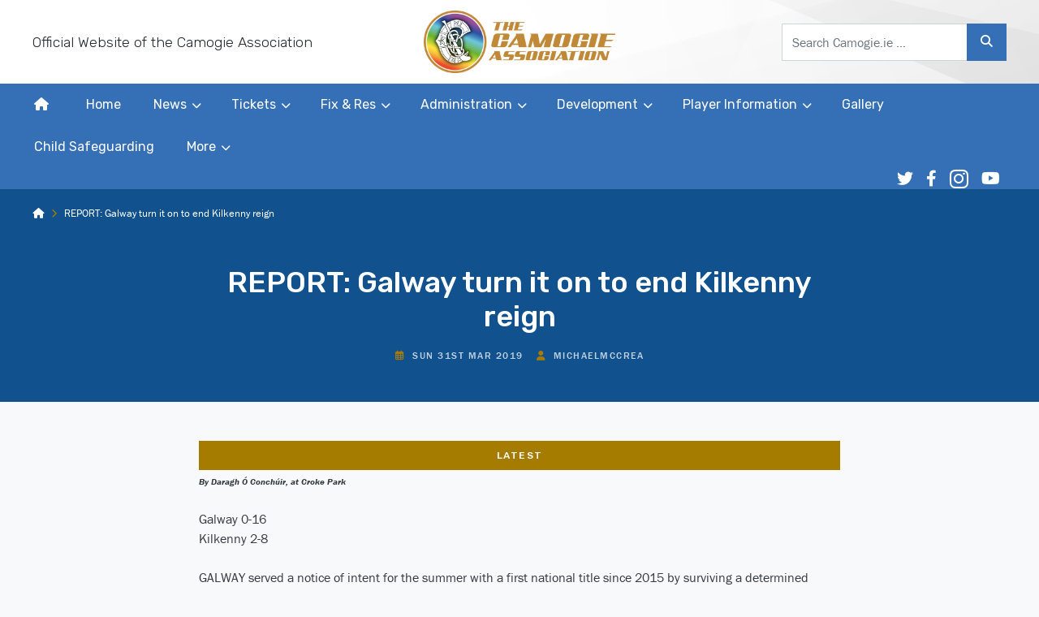

--- FILE ---
content_type: text/html; charset=UTF-8
request_url: https://camogie.ie/news/report-galway-turn-it-on-to-end-kilkenny-reign/
body_size: 21037
content:
<!DOCTYPE html>
<html lang="en">
<head>

	<meta charset="utf-8">
	<meta http-equiv="x-ua-compatible" content="ie=edge">
  <meta name="viewport" content="width=device-width, initial-scale=1.0">

	
	<link rel="stylesheet" type="text/css" href="https://camogie.b-cdn.net/wp-content/themes/camogie_association/style.css">
  <link rel="stylesheet" href="https://use.typekit.net/ker6sbu.css">
  <!-- <link rel="stylesheet" href="https://unpkg.com/flickity@2/dist/flickity.min.css"> -->
	<!-- CSS -->
	<link rel="stylesheet" href="https://camogie.b-cdn.net/wp-content/themes/camogie_association/dist/css/flickity.css">

  <link rel="icon" type="image/png" sizes="16x16" href="https://camogie.b-cdn.net/wp-content/themes/camogie_association/dist/images/fav.png">
  <link rel="icon" type="image/png" sizes="32x32" href="https://camogie.b-cdn.net/wp-content/themes/camogie_association/dist/images/fav-32x32.png">
  <link rel="apple-touch-icon-precomposed" sizes="57x57" href="https://camogie.b-cdn.net/wp-content/themes/camogie_association/dist/images/apple-touch-icon-57x57-precomposed.png">
  <link rel="apple-touch-icon-precomposed" sizes="72x72" href="https://camogie.b-cdn.net/wp-content/themes/camogie_association/dist/images/apple-touch-icon-72x72-precomposed.png">
  <link rel="apple-touch-icon-precomposed" sizes="114x114" href="https://camogie.b-cdn.net/wp-content/themes/camogie_association/dist/images/apple-touch-icon-114x114-precomposed.png">
  <link rel="apple-touch-icon-precomposed" sizes="144x144" href="https://camogie.b-cdn.net/wp-content/themes/camogie_association/dist/images/apple-touch-icon.png">
  <link rel="apple-touch-icon" href="https://camogie.b-cdn.net/wp-content/themes/camogie_association/dist/images/apple-touch-icon.png">
  <meta name="theme-color" content="#10518e">
  <meta name="msapplication-TileColor" content="#10518e">

	<meta name='robots' content='index, follow, max-image-preview:large, max-snippet:-1, max-video-preview:-1' />

	<!-- This site is optimized with the Yoast SEO plugin v26.8 - https://yoast.com/product/yoast-seo-wordpress/ -->
	<title>REPORT: Galway turn it on to end Kilkenny reign - The Camogie Association</title>
	<link rel="canonical" href="https://camogie.ie/news/report-galway-turn-it-on-to-end-kilkenny-reign/" />
	<meta property="og:locale" content="en_GB" />
	<meta property="og:type" content="article" />
	<meta property="og:title" content="REPORT: Galway turn it on to end Kilkenny reign - The Camogie Association" />
	<meta property="og:description" content="By Daragh &Oacute; Conch&uacute;ir, at Croke Park &nbsp; Galway 0-16&nbsp;&nbsp;&nbsp;&nbsp;&nbsp;&nbsp;&nbsp;&nbsp;&nbsp;&nbsp;&nbsp;&nbsp;&nbsp;&nbsp;&nbsp;&nbsp;&nbsp;&nbsp;&nbsp;&nbsp;&nbsp;&nbsp;&nbsp;&nbsp;&nbsp;&nbsp;&nbsp;&nbsp;&nbsp;&nbsp;&nbsp;&nbsp;&nbsp;&nbsp;&nbsp;&nbsp;&nbsp;&nbsp;&nbsp;&nbsp;&nbsp;&nbsp;&nbsp;&nbsp;&nbsp; Kilkenny 2-8 &nbsp; GALWAY served a notice of intent for..." />
	<meta property="og:url" content="https://camogie.ie/news/report-galway-turn-it-on-to-end-kilkenny-reign/" />
	<meta property="og:site_name" content="The Camogie Association" />
	<meta property="article:publisher" content="https://www.facebook.com/OfficialCamogieAssociation/" />
	<meta property="article:published_time" content="2019-03-31T22:00:00+00:00" />
	<meta name="author" content="michaelmccrea" />
	<meta name="twitter:card" content="summary_large_image" />
	<meta name="twitter:image" content="https://your-domain.tld/path/to/fallback-1200x675.jpg" />
	<meta name="twitter:creator" content="@OfficialCamogie" />
	<meta name="twitter:site" content="@OfficialCamogie" />
	<meta name="twitter:label1" content="Written by" />
	<meta name="twitter:data1" content="michaelmccrea" />
	<meta name="twitter:label2" content="Estimated reading time" />
	<meta name="twitter:data2" content="5 minutes" />
	<script type="application/ld+json" class="yoast-schema-graph">{"@context":"https://schema.org","@graph":[{"@type":"Article","@id":"https://camogie.ie/news/report-galway-turn-it-on-to-end-kilkenny-reign/#article","isPartOf":{"@id":"https://camogie.ie/news/report-galway-turn-it-on-to-end-kilkenny-reign/"},"author":{"name":"michaelmccrea","@id":"https://camogie.ie/#/schema/person/09415a7247a404cd8b769376a1762169"},"headline":"REPORT: Galway turn it on to end Kilkenny reign","datePublished":"2019-03-31T22:00:00+00:00","mainEntityOfPage":{"@id":"https://camogie.ie/news/report-galway-turn-it-on-to-end-kilkenny-reign/"},"wordCount":975,"commentCount":0,"publisher":{"@id":"https://camogie.ie/#organization"},"articleSection":["Latest"],"inLanguage":"en-GB"},{"@type":"WebPage","@id":"https://camogie.ie/news/report-galway-turn-it-on-to-end-kilkenny-reign/","url":"https://camogie.ie/news/report-galway-turn-it-on-to-end-kilkenny-reign/","name":"REPORT: Galway turn it on to end Kilkenny reign - The Camogie Association","isPartOf":{"@id":"https://camogie.ie/#website"},"datePublished":"2019-03-31T22:00:00+00:00","breadcrumb":{"@id":"https://camogie.ie/news/report-galway-turn-it-on-to-end-kilkenny-reign/#breadcrumb"},"inLanguage":"en-GB","potentialAction":[{"@type":"ReadAction","target":["https://camogie.ie/news/report-galway-turn-it-on-to-end-kilkenny-reign/"]}]},{"@type":"BreadcrumbList","@id":"https://camogie.ie/news/report-galway-turn-it-on-to-end-kilkenny-reign/#breadcrumb","itemListElement":[{"@type":"ListItem","position":1,"name":"","item":"https://camogie.ie/"},{"@type":"ListItem","position":2,"name":"REPORT: Galway turn it on to end Kilkenny reign"}]},{"@type":"WebSite","@id":"https://camogie.ie/#website","url":"https://camogie.ie/","name":"The Camogie Association","description":"Official Website","publisher":{"@id":"https://camogie.ie/#organization"},"potentialAction":[{"@type":"SearchAction","target":{"@type":"EntryPoint","urlTemplate":"https://camogie.ie/?s={search_term_string}"},"query-input":{"@type":"PropertyValueSpecification","valueRequired":true,"valueName":"search_term_string"}}],"inLanguage":"en-GB"},{"@type":"Organization","@id":"https://camogie.ie/#organization","name":"The Camogie Association.","url":"https://camogie.ie/","logo":{"@type":"ImageObject","inLanguage":"en-GB","@id":"https://camogie.ie/#/schema/logo/image/","url":"https://camogie.b-cdn.net/wp-content/uploads/2020/03/camogie_master_logo_2-1.jpg","contentUrl":"https://camogie.b-cdn.net/wp-content/uploads/2020/03/camogie_master_logo_2-1.jpg","width":2008,"height":1129,"caption":"The Camogie Association."},"image":{"@id":"https://camogie.ie/#/schema/logo/image/"},"sameAs":["https://www.facebook.com/OfficialCamogieAssociation/","https://x.com/OfficialCamogie","https://www.instagram.com/officialcamogie","https://www.linkedin.com/company/camogie-association","https://www.youtube.com/channel/UCqMtWvAGkj7lZYgOvyETc7A","https://en.wikipedia.org/wiki/Camogie_Association"]},{"@type":"Person","@id":"https://camogie.ie/#/schema/person/09415a7247a404cd8b769376a1762169","name":"michaelmccrea","image":{"@type":"ImageObject","inLanguage":"en-GB","@id":"https://camogie.ie/#/schema/person/image/","url":"https://secure.gravatar.com/avatar/765b4375f1f1998586207829e86cef98c9fe690d4381db480059f6ca95170129?s=96&d=mm&r=g","contentUrl":"https://secure.gravatar.com/avatar/765b4375f1f1998586207829e86cef98c9fe690d4381db480059f6ca95170129?s=96&d=mm&r=g","caption":"michaelmccrea"},"url":"https://camogie.ie/news/author/michaelmccrea/"}]}</script>
	<!-- / Yoast SEO plugin. -->


<link rel='dns-prefetch' href='//fonts.googleapis.com' />
<link rel='dns-prefetch' href='//use.fontawesome.com' />
<link rel='preconnect' href='https://camogie.b-cdn.net' />
<link rel="alternate" title="oEmbed (JSON)" type="application/json+oembed" href="https://camogie.ie/wp-json/oembed/1.0/embed?url=https%3A%2F%2Fcamogie.ie%2Fnews%2Freport-galway-turn-it-on-to-end-kilkenny-reign%2F" />
<link rel="alternate" title="oEmbed (XML)" type="text/xml+oembed" href="https://camogie.ie/wp-json/oembed/1.0/embed?url=https%3A%2F%2Fcamogie.ie%2Fnews%2Freport-galway-turn-it-on-to-end-kilkenny-reign%2F&#038;format=xml" />
<style id='wp-img-auto-sizes-contain-inline-css' type='text/css'>
img:is([sizes=auto i],[sizes^="auto," i]){contain-intrinsic-size:3000px 1500px}
/*# sourceURL=wp-img-auto-sizes-contain-inline-css */
</style>
<style id='wp-emoji-styles-inline-css' type='text/css'>

	img.wp-smiley, img.emoji {
		display: inline !important;
		border: none !important;
		box-shadow: none !important;
		height: 1em !important;
		width: 1em !important;
		margin: 0 0.07em !important;
		vertical-align: -0.1em !important;
		background: none !important;
		padding: 0 !important;
	}
/*# sourceURL=wp-emoji-styles-inline-css */
</style>
<link rel='stylesheet' id='wp-block-library-css' href='https://camogie.b-cdn.net/wp-includes/css/dist/block-library/style.min.css?ver=6.9' type='text/css' media='all' />
<style id='wp-block-library-inline-css' type='text/css'>
/*wp_block_styles_on_demand_placeholder:697cb00a3dc8a*/
/*# sourceURL=wp-block-library-inline-css */
</style>
<style id='classic-theme-styles-inline-css' type='text/css'>
/*! This file is auto-generated */
.wp-block-button__link{color:#fff;background-color:#32373c;border-radius:9999px;box-shadow:none;text-decoration:none;padding:calc(.667em + 2px) calc(1.333em + 2px);font-size:1.125em}.wp-block-file__button{background:#32373c;color:#fff;text-decoration:none}
/*# sourceURL=/wp-includes/css/classic-themes.min.css */
</style>
<link rel='stylesheet' id='contact-form-7-css' href='https://camogie.ie/wp-content/plugins/contact-form-7/includes/css/styles.css?ver=6.1.4' type='text/css' media='all' />
<link rel='stylesheet' id='cmplz-general-css' href='https://camogie.ie/wp-content/plugins/complianz-gdpr-premium/assets/css/cookieblocker.min.css?ver=1761996854' type='text/css' media='all' />
<link rel='stylesheet' id='wpb-google-fonts-css' href='https://fonts.googleapis.com/css?family=Source+Sans+Pro%3A300%2C300i%2C400%2C400i%2C500%2C500i%2C700%2C700i%7CRubik%3A300%2C300i%2C400%2C400i%2C500%2C500i%2C700%2C700i&#038;display=swap&#038;ver=6.9' type='text/css' media='all' />
<link rel='stylesheet' id='custom-fa-css' href='https://use.fontawesome.com/releases/v6.4.2/css/all.css?ver=6.9' type='text/css' media='all' />
<link rel='stylesheet' id='camogie_association-stylesheet-css' href='https://camogie.b-cdn.net/wp-content/themes/camogie_association/dist/css/bundle.css?ver=1.0.8' type='text/css' media='all' />
<script type="text/javascript" src="https://camogie.b-cdn.net/wp-includes/js/jquery/jquery.min.js?ver=3.7.1" id="jquery-core-js"></script>
<script type="text/javascript" src="https://camogie.b-cdn.net/wp-includes/js/jquery/jquery-migrate.min.js?ver=3.4.1" id="jquery-migrate-js"></script>
<link rel="https://api.w.org/" href="https://camogie.ie/wp-json/" /><link rel="alternate" title="JSON" type="application/json" href="https://camogie.ie/wp-json/wp/v2/posts/4590" /><link rel="EditURI" type="application/rsd+xml" title="RSD" href="https://camogie.ie/xmlrpc.php?rsd" />
<meta name="generator" content="WordPress 6.9" />
<link rel='shortlink' href='https://camogie.ie/?p=4590' />
<meta name="et-api-version" content="v1"><meta name="et-api-origin" content="https://camogie.ie"><link rel="https://theeventscalendar.com/" href="https://camogie.ie/wp-json/tribe/tickets/v1/" /><meta name="tec-api-version" content="v1"><meta name="tec-api-origin" content="https://camogie.ie"><link rel="alternate" href="https://camogie.ie/wp-json/tribe/events/v1/" />			<style>.cmplz-hidden {
					display: none !important;
				}</style><noscript><style>.lazyload[data-src]{display:none !important;}</style></noscript><style>.lazyload{background-image:none !important;}.lazyload:before{background-image:none !important;}</style><link rel="icon" href="https://camogie.b-cdn.net/wp-content/uploads/2025/02/cropped-Camogie-Association-Logo-300x300-1-150x150.png" sizes="32x32" />
<link rel="icon" href="https://camogie.b-cdn.net/wp-content/uploads/2025/02/cropped-Camogie-Association-Logo-300x300-1.png" sizes="192x192" />
<link rel="apple-touch-icon" href="https://camogie.b-cdn.net/wp-content/uploads/2025/02/cropped-Camogie-Association-Logo-300x300-1.png" />
<meta name="msapplication-TileImage" content="https://camogie.b-cdn.net/wp-content/uploads/2025/02/cropped-Camogie-Association-Logo-300x300-1.png" />

</head>

<body class="wp-singular post-template-default single single-post postid-4590 single-format-standard wp-theme-camogie_association tribe-no-js tribe-theme-camogie_association">
	
		<div id="fb-root"></div>
	<script async defer crossorigin="anonymous" src="https://connect.facebook.net/en_GB/sdk.js#xfbml=1&version=v18.0&appId=4054568337974028&autoLogAppEvents=1" nonce="yU0EQFGN"></script>

<div class="sticky-top" style="z-index: 1021;">
<header class="siteintro">


    <div class="collapse d-lg-none" id="searchCollapse">
       <div class="card card-body">
       

<form method="get" id="searchform" action="https://camogie.ie/" role="search">
	<label class="sr-only" for="s">Search</label>
	<div class="input-group">
		<input class="field form-control" id="s" name="s" type="text"
			placeholder="Search Camogie.ie &hellip;" value="">
		<span class="input-group-append">
			<button class="submit btn btn-primary" id="searchsubmit" name="submit" type="submit">
				<i class="fas fa-search"></i>
			</button>
		</span>
	</div>
</form>
       </div>
     </div>


  <div class="top-header py-lg-2">
    <div class="container-fluid">
      <div class="row d-flex justify-content-between align-items-center">
        <div class="col-4 d-none d-lg-block">
          <p class="m-0 lead">Official Website of the Camogie Association</p>
        </div>

        <div class="col-6 col-sm-5 col-md-4 col-lg-3 text-lg-center">
          <a class="navbar-brand" href="https://camogie.ie" title="Back to homepage">
            <!-- <img width="500" src="[data-uri]" alt="The Camogie Association" data-src="https://camogie.b-cdn.net/wp-content/themes/camogie_association/dist/images/camogie-120-years.png" decoding="async" class="lazyload"><noscript><img width="500" src="https://camogie.b-cdn.net/wp-content/themes/camogie_association/dist/images/camogie-120-years.png" alt="The Camogie Association" data-eio="l"></noscript> -->
			<img width="500" src="[data-uri]" alt="The Camogie Association" data-src="https://camogie.b-cdn.net/wp-content/themes/camogie_association/dist/images/camogie-hero.png" decoding="async" class="lazyload"><noscript><img width="500" src="https://camogie.b-cdn.net/wp-content/themes/camogie_association/dist/images/camogie-hero.png" alt="The Camogie Association" data-eio="l"></noscript>
			
          </a>
        </div>

        <div class="col-lg-4 col-xl-3 offset-xl-1 d-none d-lg-block">
            

<form method="get" id="searchform" action="https://camogie.ie/" role="search">
	<label class="sr-only" for="s">Search</label>
	<div class="input-group">
		<input class="field form-control" id="s" name="s" type="text"
			placeholder="Search Camogie.ie &hellip;" value="">
		<span class="input-group-append">
			<button class="submit btn btn-primary" id="searchsubmit" name="submit" type="submit">
				<i class="fas fa-search"></i>
			</button>
		</span>
	</div>
</form>
        </div>

        <div class="col text-right d-lg-none">
		  <button class="search-toggler btn btn-outline-primary btn-sm" type="button" data-toggle="collapse" data-target="#searchCollapse" aria-expanded="false" aria-controls="searchCollapse"><i class="fas fa-search"></i></button>
          <button class="navbar-toggler btn btn-primary btn-sm" type="button" data-toggle="collapse" data-target="#navbarCollapse" aria-controls="navbarCollapse" aria-expanded="false" aria-label="Toggle navigation">Menu</button>
        </div>

      </div>
    </div>
  </div><!-- /.top-header -->

  <nav class="navbar navbar-expand-lg navbar-light bg-white text-light p-0">
    <div class="collapse navbar-collapse p-0" id="navbarCollapse">
      <div class="container-fluid p-0">
        <ul class="nav navbar-nav mr-lg-auto">
          <li><a class="home-link nav-link" href="https://camogie.ie"><i style="position: relative; top: 3px;float:left;" class="fas fa-home d-none d-lg-inline-block"></i> <span class="d-lg-none">Home</span></a></li>
          <li itemscope="itemscope" itemtype="https://www.schema.org/SiteNavigationElement" id="menu-item-27158" class="menu-item menu-item-type-custom menu-item-object-custom menu-item-home menu-item-27158 nav-item"><a title="Home" href="https://camogie.ie/" class="nav-link">Home</a></li>
<li itemscope="itemscope" itemtype="https://www.schema.org/SiteNavigationElement" id="menu-item-120" class="menu-item menu-item-type-post_type menu-item-object-page menu-item-has-children dropdown menu-item-120 nav-item"><a title="News" href="#" data-toggle="dropdown" aria-haspopup="true" aria-expanded="false" class="dropdown-toggle nav-link" id="menu-item-dropdown-120">News</a>
<ul class="dropdown-menu" aria-labelledby="menu-item-dropdown-120" role="menu">
	<li itemscope="itemscope" itemtype="https://www.schema.org/SiteNavigationElement" id="menu-item-5071" class="menu-item menu-item-type-custom menu-item-object-custom menu-item-5071 nav-item"><a title="All News" href="/news/" class="dropdown-item">All News</a></li>
	<li itemscope="itemscope" itemtype="https://www.schema.org/SiteNavigationElement" id="menu-item-5042" class="menu-item menu-item-type-taxonomy menu-item-object-category menu-item-5042 nav-item"><a title="County" href="https://camogie.ie/news/category/county/" class="dropdown-item">County</a></li>
	<li itemscope="itemscope" itemtype="https://www.schema.org/SiteNavigationElement" id="menu-item-5043" class="menu-item menu-item-type-taxonomy menu-item-object-category menu-item-5043 nav-item"><a title="Club" href="https://camogie.ie/news/category/club/" class="dropdown-item">Club</a></li>
	<li itemscope="itemscope" itemtype="https://www.schema.org/SiteNavigationElement" id="menu-item-5240" class="menu-item menu-item-type-taxonomy menu-item-object-category menu-item-5240 nav-item"><a title="Development" href="https://camogie.ie/news/category/development/" class="dropdown-item">Development</a></li>
	<li itemscope="itemscope" itemtype="https://www.schema.org/SiteNavigationElement" id="menu-item-5241" class="menu-item menu-item-type-taxonomy menu-item-object-category menu-item-5241 nav-item"><a title="International" href="https://camogie.ie/news/category/international/" class="dropdown-item">International</a></li>
	<li itemscope="itemscope" itemtype="https://www.schema.org/SiteNavigationElement" id="menu-item-5242" class="menu-item menu-item-type-taxonomy menu-item-object-category menu-item-5242 nav-item"><a title="Administration" href="https://camogie.ie/news/category/administration/" class="dropdown-item">Administration</a></li>
</ul>
</li>
<li itemscope="itemscope" itemtype="https://www.schema.org/SiteNavigationElement" id="menu-item-17006" class="menu-item menu-item-type-custom menu-item-object-custom menu-item-has-children dropdown menu-item-17006 nav-item"><a title="Tickets" target="_blank" href="#" data-toggle="dropdown" aria-haspopup="true" aria-expanded="false" class="dropdown-toggle nav-link" id="menu-item-dropdown-17006">Tickets</a>
<ul class="dropdown-menu" aria-labelledby="menu-item-dropdown-17006" role="menu">
	<li itemscope="itemscope" itemtype="https://www.schema.org/SiteNavigationElement" id="menu-item-18193" class="menu-item menu-item-type-custom menu-item-object-custom menu-item-18193 nav-item"><a title="General Tickets" target="_blank" href="https://www.universe.com/users/camogie-association-0LQ93P" class="dropdown-item">General Tickets</a></li>
	<li itemscope="itemscope" itemtype="https://www.schema.org/SiteNavigationElement" id="menu-item-24328" class="menu-item menu-item-type-custom menu-item-object-custom menu-item-24328 nav-item"><a title="Ticketmaster Tickets" href="https://am.ticketmaster.com/gaa/buy/25CP1412" class="dropdown-item">Ticketmaster Tickets</a></li>
</ul>
</li>
<li itemscope="itemscope" itemtype="https://www.schema.org/SiteNavigationElement" id="menu-item-20770" class="menu-item menu-item-type-post_type menu-item-object-page menu-item-has-children dropdown menu-item-20770 nav-item"><a title="Fix &#038; Res" href="#" data-toggle="dropdown" aria-haspopup="true" aria-expanded="false" class="dropdown-toggle nav-link" id="menu-item-dropdown-20770">Fix &#038; Res</a>
<ul class="dropdown-menu" aria-labelledby="menu-item-dropdown-20770" role="menu">
	<li itemscope="itemscope" itemtype="https://www.schema.org/SiteNavigationElement" id="menu-item-21386" class="menu-item menu-item-type-post_type menu-item-object-page menu-item-21386 nav-item"><a title="Fix &#038; Res" href="https://camogie.ie/fixtures-results/" class="dropdown-item">Fix &#038; Res</a></li>
	<li itemscope="itemscope" itemtype="https://www.schema.org/SiteNavigationElement" id="menu-item-21385" class="menu-item menu-item-type-post_type menu-item-object-page menu-item-21385 nav-item"><a title="Archives" href="https://camogie.ie/fixtures-results-archive/archives/" class="dropdown-item">Archives</a></li>
</ul>
</li>
<li itemscope="itemscope" itemtype="https://www.schema.org/SiteNavigationElement" id="menu-item-6" class="menu-item menu-item-type-post_type menu-item-object-page menu-item-has-children dropdown menu-item-6 nav-item"><a title="Administration" href="#" data-toggle="dropdown" aria-haspopup="true" aria-expanded="false" class="dropdown-toggle nav-link" id="menu-item-dropdown-6">Administration</a>
<ul class="dropdown-menu" aria-labelledby="menu-item-dropdown-6" role="menu">
	<li itemscope="itemscope" itemtype="https://www.schema.org/SiteNavigationElement" id="menu-item-189" class="menu-item menu-item-type-post_type menu-item-object-page menu-item-189 nav-item"><a title="Official Rules of the Camogie Association" href="https://camogie.ie/administration/official-rules/" class="dropdown-item">Official Rules of the Camogie Association</a></li>
	<li itemscope="itemscope" itemtype="https://www.schema.org/SiteNavigationElement" id="menu-item-5172" class="menu-item menu-item-type-post_type menu-item-object-page menu-item-5172 nav-item"><a title="Forms" href="https://camogie.ie/administration/forms-documents/" class="dropdown-item">Forms</a></li>
	<li itemscope="itemscope" itemtype="https://www.schema.org/SiteNavigationElement" id="menu-item-5245" class="menu-item menu-item-type-post_type menu-item-object-page menu-item-5245 nav-item"><a title="Child Safeguarding and Protection" href="https://camogie.ie/administration/child-safeguarding-and-protection/" class="dropdown-item">Child Safeguarding and Protection</a></li>
	<li itemscope="itemscope" itemtype="https://www.schema.org/SiteNavigationElement" id="menu-item-27817" class="menu-item menu-item-type-post_type menu-item-object-page menu-item-27817 nav-item"><a title="Safeguarding FAQs" href="https://camogie.ie/safeguarding-faqs/" class="dropdown-item">Safeguarding FAQs</a></li>
	<li itemscope="itemscope" itemtype="https://www.schema.org/SiteNavigationElement" id="menu-item-5180" class="menu-item menu-item-type-post_type menu-item-object-page menu-item-5180 nav-item"><a title="Data Protection" href="https://camogie.ie/administration/data-protection/" class="dropdown-item">Data Protection</a></li>
	<li itemscope="itemscope" itemtype="https://www.schema.org/SiteNavigationElement" id="menu-item-5175" class="menu-item menu-item-type-post_type menu-item-object-page menu-item-5175 nav-item"><a title="Sponsorship &amp; Branding" href="https://camogie.ie/administration/sponsorship-branding/" class="dropdown-item">Sponsorship &amp; Branding</a></li>
	<li itemscope="itemscope" itemtype="https://www.schema.org/SiteNavigationElement" id="menu-item-5181" class="menu-item menu-item-type-post_type menu-item-object-page dropdown menu-item-5181 nav-item"><a title="Communications" href="https://camogie.ie/administration/communications/" class="dropdown-item">Communications</a></li>
	<li itemscope="itemscope" itemtype="https://www.schema.org/SiteNavigationElement" id="menu-item-10794" class="menu-item menu-item-type-post_type menu-item-object-page menu-item-10794 nav-item"><a title="AGM Guide" href="https://camogie.ie/agm-guide/" class="dropdown-item">AGM Guide</a></li>
	<li itemscope="itemscope" itemtype="https://www.schema.org/SiteNavigationElement" id="menu-item-11699" class="menu-item menu-item-type-post_type menu-item-object-page menu-item-11699 nav-item"><a title="Event Management" href="https://camogie.ie/event-management/" class="dropdown-item">Event Management</a></li>
</ul>
</li>
<li itemscope="itemscope" itemtype="https://www.schema.org/SiteNavigationElement" id="menu-item-291" class="menu-item menu-item-type-post_type menu-item-object-page menu-item-has-children dropdown menu-item-291 nav-item"><a title="Development" href="#" data-toggle="dropdown" aria-haspopup="true" aria-expanded="false" class="dropdown-toggle nav-link" id="menu-item-dropdown-291">Development</a>
<ul class="dropdown-menu" aria-labelledby="menu-item-dropdown-291" role="menu">
	<li itemscope="itemscope" itemtype="https://www.schema.org/SiteNavigationElement" id="menu-item-30396" class="menu-item menu-item-type-post_type menu-item-object-page menu-item-30396 nav-item"><a title="National Development Plan" href="https://camogie.ie/national-development-plan/" class="dropdown-item">National Development Plan</a></li>
	<li itemscope="itemscope" itemtype="https://www.schema.org/SiteNavigationElement" id="menu-item-30399" class="menu-item menu-item-type-post_type menu-item-object-page dropdown menu-item-30399 nav-item"><a title="Resources" href="https://camogie.ie/development/resources/" class="dropdown-item">Resources</a></li>
	<li itemscope="itemscope" itemtype="https://www.schema.org/SiteNavigationElement" id="menu-item-5130" class="menu-item menu-item-type-post_type menu-item-object-page dropdown menu-item-5130 nav-item"><a title="Coaching" href="https://camogie.ie/development/coaching/" class="dropdown-item">Coaching</a></li>
	<li itemscope="itemscope" itemtype="https://www.schema.org/SiteNavigationElement" id="menu-item-299" class="menu-item menu-item-type-post_type menu-item-object-page menu-item-299 nav-item"><a title="Refereeing" href="https://camogie.ie/development/refereeing/" class="dropdown-item">Refereeing</a></li>
	<li itemscope="itemscope" itemtype="https://www.schema.org/SiteNavigationElement" id="menu-item-5189" class="menu-item menu-item-type-post_type menu-item-object-page menu-item-5189 nav-item"><a title="Youth Development" href="https://camogie.ie/development/youth-development/" class="dropdown-item">Youth Development</a></li>
	<li itemscope="itemscope" itemtype="https://www.schema.org/SiteNavigationElement" id="menu-item-5190" class="menu-item menu-item-type-post_type menu-item-object-page menu-item-5190 nav-item"><a title="Education Sector" href="https://camogie.ie/development/education-sector/" class="dropdown-item">Education Sector</a></li>
	<li itemscope="itemscope" itemtype="https://www.schema.org/SiteNavigationElement" id="menu-item-5191" class="menu-item menu-item-type-post_type menu-item-object-page menu-item-5191 nav-item"><a title="Programmes &amp; Initiatives" href="https://camogie.ie/development/programmes-initiatives/" class="dropdown-item">Programmes &amp; Initiatives</a></li>
	<li itemscope="itemscope" itemtype="https://www.schema.org/SiteNavigationElement" id="menu-item-7360" class="menu-item menu-item-type-post_type menu-item-object-page menu-item-7360 nav-item"><a title="Club Start-up Information" href="https://camogie.ie/development/club-start-up-information/" class="dropdown-item">Club Start-up Information</a></li>
	<li itemscope="itemscope" itemtype="https://www.schema.org/SiteNavigationElement" id="menu-item-7933" class="menu-item menu-item-type-post_type menu-item-object-page menu-item-7933 nav-item"><a title="Inclusion" href="https://camogie.ie/development/inclusion/" class="dropdown-item">Inclusion</a></li>
	<li itemscope="itemscope" itemtype="https://www.schema.org/SiteNavigationElement" id="menu-item-9088" class="menu-item menu-item-type-post_type menu-item-object-page menu-item-9088 nav-item"><a title="Development Forum" href="https://camogie.ie/development/development-forum/" class="dropdown-item">Development Forum</a></li>
</ul>
</li>
<li itemscope="itemscope" itemtype="https://www.schema.org/SiteNavigationElement" id="menu-item-316" class="menu-item menu-item-type-post_type menu-item-object-page menu-item-has-children dropdown menu-item-316 nav-item"><a title="Player Information" href="#" data-toggle="dropdown" aria-haspopup="true" aria-expanded="false" class="dropdown-toggle nav-link" id="menu-item-dropdown-316">Player Information</a>
<ul class="dropdown-menu" aria-labelledby="menu-item-dropdown-316" role="menu">
	<li itemscope="itemscope" itemtype="https://www.schema.org/SiteNavigationElement" id="menu-item-5198" class="menu-item menu-item-type-post_type menu-item-object-page menu-item-5198 nav-item"><a title="Registration" href="https://camogie.ie/player-information/registration/" class="dropdown-item">Registration</a></li>
	<li itemscope="itemscope" itemtype="https://www.schema.org/SiteNavigationElement" id="menu-item-5199" class="menu-item menu-item-type-post_type menu-item-object-page menu-item-5199 nav-item"><a title="Insurance" href="https://camogie.ie/player-information/insurance/" class="dropdown-item">Insurance</a></li>
	<li itemscope="itemscope" itemtype="https://www.schema.org/SiteNavigationElement" id="menu-item-5201" class="menu-item menu-item-type-post_type menu-item-object-page menu-item-5201 nav-item"><a title="Player Welfare" href="https://camogie.ie/player-information/player-welfare/" class="dropdown-item">Player Welfare</a></li>
	<li itemscope="itemscope" itemtype="https://www.schema.org/SiteNavigationElement" id="menu-item-321" class="menu-item menu-item-type-post_type menu-item-object-page dropdown menu-item-321 nav-item"><a title="Anti-Doping" href="https://camogie.ie/player-information/anti-doping/" class="dropdown-item">Anti-Doping</a></li>
</ul>
</li>
<li itemscope="itemscope" itemtype="https://www.schema.org/SiteNavigationElement" id="menu-item-15307" class="menu-item menu-item-type-custom menu-item-object-custom menu-item-15307 nav-item"><a title="Gallery" href="/gallery" class="nav-link">Gallery</a></li>
<li itemscope="itemscope" itemtype="https://www.schema.org/SiteNavigationElement" id="menu-item-30395" class="menu-item menu-item-type-post_type menu-item-object-page menu-item-30395 nav-item"><a title="Child Safeguarding" href="https://camogie.ie/administration/child-safeguarding-and-protection/" class="nav-link">Child Safeguarding</a></li>
<li itemscope="itemscope" itemtype="https://www.schema.org/SiteNavigationElement" id="menu-item-81" class="menu-item menu-item-type-custom menu-item-object-custom menu-item-has-children dropdown menu-item-81 nav-item"><a title="More" href="#" data-toggle="dropdown" aria-haspopup="true" aria-expanded="false" class="dropdown-toggle nav-link" id="menu-item-dropdown-81">More</a>
<ul class="dropdown-menu" aria-labelledby="menu-item-dropdown-81" role="menu">
	<li itemscope="itemscope" itemtype="https://www.schema.org/SiteNavigationElement" id="menu-item-65" class="menu-item menu-item-type-post_type menu-item-object-page menu-item-65 nav-item"><a title="Contact Us" href="https://camogie.ie/contact-us/" class="dropdown-item">Contact Us</a></li>
	<li itemscope="itemscope" itemtype="https://www.schema.org/SiteNavigationElement" id="menu-item-13811" class="menu-item menu-item-type-post_type menu-item-object-page menu-item-13811 nav-item"><a title="Password Reset Request Form" href="https://camogie.ie/password-reset-request-form/" class="dropdown-item">Password Reset Request Form</a></li>
	<li itemscope="itemscope" itemtype="https://www.schema.org/SiteNavigationElement" id="menu-item-6666" class="menu-item menu-item-type-post_type menu-item-object-page menu-item-6666 nav-item"><a title="Our Team" href="https://camogie.ie/our-team/" class="dropdown-item">Our Team</a></li>
	<li itemscope="itemscope" itemtype="https://www.schema.org/SiteNavigationElement" id="menu-item-5212" class="menu-item menu-item-type-post_type menu-item-object-page menu-item-5212 nav-item"><a title="Unit Contact Information" href="https://camogie.ie/unit-contact-information/" class="dropdown-item">Unit Contact Information</a></li>
	<li itemscope="itemscope" itemtype="https://www.schema.org/SiteNavigationElement" id="menu-item-5211" class="menu-item menu-item-type-post_type menu-item-object-page menu-item-5211 nav-item"><a title="FAQs" href="https://camogie.ie/faqs/" class="dropdown-item">FAQs</a></li>
	<li itemscope="itemscope" itemtype="https://www.schema.org/SiteNavigationElement" id="menu-item-5271" class="menu-item menu-item-type-custom menu-item-object-custom menu-item-5271 nav-item"><a title="Events" href="/events/" class="dropdown-item">Events</a></li>
	<li itemscope="itemscope" itemtype="https://www.schema.org/SiteNavigationElement" id="menu-item-5214" class="menu-item menu-item-type-post_type menu-item-object-page menu-item-5214 nav-item"><a title="Governance" href="https://camogie.ie/governance/" class="dropdown-item">Governance</a></li>
	<li itemscope="itemscope" itemtype="https://www.schema.org/SiteNavigationElement" id="menu-item-5215" class="menu-item menu-item-type-post_type menu-item-object-page menu-item-5215 nav-item"><a title="History" href="https://camogie.ie/history/" class="dropdown-item">History</a></li>
	<li itemscope="itemscope" itemtype="https://www.schema.org/SiteNavigationElement" id="menu-item-5216" class="menu-item menu-item-type-post_type menu-item-object-page menu-item-5216 nav-item"><a title="Careers" href="https://camogie.ie/careers/" class="dropdown-item">Careers</a></li>
	<li itemscope="itemscope" itemtype="https://www.schema.org/SiteNavigationElement" id="menu-item-5222" class="menu-item menu-item-type-post_type menu-item-object-page menu-item-5222 nav-item"><a title="National Development Plan" href="https://camogie.ie/national-development-plan/" class="dropdown-item">National Development Plan</a></li>
	<li itemscope="itemscope" itemtype="https://www.schema.org/SiteNavigationElement" id="menu-item-5221" class="menu-item menu-item-type-post_type menu-item-object-page menu-item-5221 nav-item"><a title="Affiliates" href="https://camogie.ie/sport-ireland-affiliates/" class="dropdown-item">Affiliates</a></li>
	<li itemscope="itemscope" itemtype="https://www.schema.org/SiteNavigationElement" id="menu-item-27660" class="menu-item menu-item-type-post_type menu-item-object-page dropdown menu-item-27660 nav-item"><a title="Tell Their Story – Mary Duffy" href="https://camogie.ie/development/inclusion/tell-her-story/tell-their-story-mary-duffy/" class="dropdown-item">Tell Their Story – Mary Duffy</a></li>
</ul>
</li>
        </ul>
        <ul class="nav social-links ml-auto mb-0 d-none d-xl-flex align-items-center">
          <li id="menu-item-76" class="menu-item menu-item-type-custom menu-item-object-custom menu-item-76"><a href="https://twitter.com/OfficialCamogie"><i class="fab fa-twitter"></i></a></li>
<li id="menu-item-77" class="menu-item menu-item-type-custom menu-item-object-custom menu-item-77"><a href="https://www.facebook.com/OfficialCamogieAssociation/"><i class="fab fa-facebook-f"></i></a></li>
<li id="menu-item-95" class="menu-item menu-item-type-custom menu-item-object-custom menu-item-95"><a href="https://www.instagram.com/officialcamogie"><i class="fab fa-instagram"></i></a></li>
<li id="menu-item-78" class="menu-item menu-item-type-custom menu-item-object-custom menu-item-78"><a href="https://www.youtube.com/channel/UCqMtWvAGkj7lZYgOvyETc7A"><i class="fab fa-youtube"></i></a></li>
        </ul>
      </div>
    </div>
  </nav>

</header>

</div>




<main role="main">

  <article class="post-4590 post type-post status-publish format-standard hentry category-latest" id="post-4590">

	<section class="page-title text-light no-featured-img">

		
			<section class="breadcrumbs text-light pt-3">
			<div class="container-fluid px-lg-5">
			<div class="row">
			<div class="col">
			<p class="m-0"><small><span><span><a href="https://camogie.ie/"><i class="fas fa-home"></i></a></span> <span class="px-1" style="font-weight: 300"><i class="fas fa-chevron-right"></i></span> <span class="breadcrumb_last" aria-current="page">REPORT: Galway turn it on to end Kilkenny reign</span></span></small></p>
			</div>
			</div>
			</div>
			</section>
		<div class="container">
			<div class="row">
				<div class="col-md-8 offset-md-2">
					<div class="post-header">
						<h1 class="text-center">REPORT: Galway turn it on to end Kilkenny reign</h1>
						<span class="single-meta d-flex justify-content-center">
							<p><i class="far fa-calendar-alt mr-1"></i> Sun 31st Mar 2019</p>
							<p class="ml-3"><i class="fas fa-user mr-1"></i> michaelmccrea</p>
						</span>
					</div><!-- /.post-header -->
				</div>
			</div>
		</div>

	</section>

    <section class="post-content py-3 py-lg-5">
    	<div class="container">
     	 <div class="row">
        	<div class="col-lg-8 offset-lg-2">


										
						<div class="post-cat"><a href="https://camogie.ie/news/category/latest/" rel="category tag">Latest</a></div>         
					
						<div>
	<span style="font-size:11px;"><strong><em>By Daragh &Oacute; Conch&uacute;ir, at Croke Park</em></strong></span></div>
<div>
	&nbsp;</div>
<div>
	Galway 0-16&nbsp;&nbsp;&nbsp;&nbsp;&nbsp;&nbsp;&nbsp;&nbsp;&nbsp;&nbsp;&nbsp;&nbsp;&nbsp;&nbsp;&nbsp;&nbsp;&nbsp;&nbsp;&nbsp;&nbsp;&nbsp;&nbsp;&nbsp;&nbsp;&nbsp;&nbsp;&nbsp;&nbsp;&nbsp;&nbsp;&nbsp;&nbsp;&nbsp;&nbsp;&nbsp;&nbsp;&nbsp;&nbsp;&nbsp;&nbsp;&nbsp;&nbsp;&nbsp;&nbsp;&nbsp;</div>
<div>
	Kilkenny 2-8</div>
<div>
	&nbsp;</div>
<div>
	GALWAY served a notice of intent for the summer with a first national title since 2015 by surviving a determined Kilkenny comeback in the Littlewoods Ireland Camogie League Division 1 Final.</div>
<div>
	&nbsp;</div>
<div>
	In the process, the Maroons were ending the dominance in the spring competition of the Noresiders, who were bidding to claim the title for the fourth consecutive season.</div>
<div>
	&nbsp;</div>
<div>
	The champions had no answer to the unrelenting challengers, particularly in the first half, though they displayed all their renowned grit in the second half when launching a determined comeback bid.</div>
<div>
	&nbsp;</div>
<div>
	Cathal Murray&rsquo;s crew were irresistible in that opening period, running the Kilkenny defence ragged.</div>
<div>
	&nbsp;</div>
<div>
	Their 0-10 to 0-4 interval lead was built not just on the scoring of midfielder Aoife Donohue (0-3), Niamh Kilkenny (0-2) and freetaker Carrie Dolan (0-4), but also the platform provided by the obduracy of a defensive unit in which Shauna Healy was imperious.</div>
<div>
	&nbsp;</div>
<div>
	Second half goals from Michelle Quilty and Anne Dalton brought Kilkenny to within a point of Galway with 13 minutes of normal time and what turned out to be around six of injury time still remaining.</div>
<div>
	&nbsp;</div>
<div>
	The westerners were not to be denied however, Healy, Sarah Dervan and Emma Helebert among those commanding the trenches.</div>
<div>
	&nbsp;</div>
<div>
	Dolan held her nerve brilliantly to convert two frees, having missed a couple earlier, and by the end, Galway looked confident and comfortable <em>en route</em> to a merited success.</div>
<div>
	&nbsp;</div>
<div>
	Yet the start was far from promising. Katie Power struck a prodigious point with both feet off the ground after good work by Denise Gaule and Danielle Morrissey in the third minute, and within seconds, Anne Dalton was bearing down on goal with only Sarah Healy to beat.</div>
<div>
	&nbsp;</div>
<div>
	The reigning player of the year attempted to slot the sliotar into the corner of the net but to the amazement of everyone and her own disgust, dragged her shot inches wide.</div>
<div>
	&nbsp;</div>
<div>
	It was a massive let-off for Galway and they capitalised, shooting the next seven points and exposing a number of gaps in a Kilkenny defence devoid of Grace Walsh and Edwina Keane, and the powerful screen that joint captain Meighan Farrell would normally provide.</div>
<div>
	&nbsp;</div>
<div>
	Donohue made hay from deep, with one score symptomatic of Galway&rsquo;s combination of industry and ability, as she forced a turnover before racing onto the break, lifted without recourse to catching, soloed forward and then finished sumptuously.</div>
<div>
	&nbsp;</div>
<div>
	It rivalled Niamh Kilkenny&rsquo;s gorgeous pirouette out of a ruck and crisp finish for the score of the half.</div>
<div>
	&nbsp;</div>
<div>
	The Cats did steady the ship however, converted frees by Quilty (two) and Gaule (one) keeping them in contention with the wind at their backs in the second half.</div>
<div>
	&nbsp;</div>
<div>
	Though it was Galway that resumed on the front foot via points from Dolan (free) and Ailish O&rsquo;Reilly, who was now at full-forward, Kilkenny were beginning to link up better in attack.</div>
<div>
	&nbsp;</div>
<div>
	After Morrissey and Dolan (free) exchanged points, Morrissey set up Power for her second score and then, ace goalpoacher Quilty finished after Dalton drew five defenders before placing her teammate.</div>
<div>
	&nbsp;</div>
<div>
	Quilty followed with a free but Niamh Hanniffy responded with a wondrous score, gathering possession tight to the left on the 45 and embarking on a typically direct run before cutting inside and drilling over.</div>
<div>
	&nbsp;</div>
<div>
	When Dalton fired first time off the sod to the net in the 47<sup>th</sup> minute after Quilty had broken Gaule&rsquo;s long delivery from a free however, the momentum now seemed with Ann Downey&rsquo;s troops.</div>
<div>
	&nbsp;</div>
<div>
	Galway showed their mental fortitude to battle back though. Healy was colossal in the full-back line and then Dolan found the mark from a placed ball having been fouled herself, minutes after missing an easier opportunity.</div>
<div>
	&nbsp;</div>
<div>
	She repeated the trick following a foul on O&rsquo;Reilly, who had dispossessed Colette Dormer to gather possession initially, and the gap was three.</div>
<div>
	&nbsp;</div>
<div>
	Deep in injury time, Dalton careered through the middle and offloaded to Gaule, who was unceremoniously upended by Dervan to prevent what would have almost certainly been an equalising goal.</div>
<div>
	&nbsp;</div>
<div>
	Gaule dusted herself down to take the subsequent free on the 20m line but it was deflected out for a 45. Claire Phelan&rsquo;s bid to drop her subsequent delivery short was misjudged by a few metres for a point and Galway survived the last minute of Cathal Egan&rsquo;s supplementary time to claim the spoils.</div>
<div>
	&nbsp;</div>
<div>
	SCORERS FOR GALWAY: C Dolan 0-8(7fs, 1 45); A Donohue 0-3; N Kilkenny, N Hanniffy 0-2 each; A O&rsquo;Reilly 0-1</div>
<div>
	&nbsp;</div>
<div>
	SCORERS FOR KILKENNY: M Quilty 1-3(0-3fs);&nbsp; A Dalton 1-0; K Power 0-2; D Morrissey, D Gaule (f), C Phelan (45) 0-1 each</div>
<div>
	&nbsp;</div>
<div>
	GALWAY: Sarah Healy, Shauna Healy, S Dervan, H Cooney, T Kenny, E Helebert, L Ryan, AM Starr, A Donohue, N Kilkenny, A O&rsquo;Reilly, N McGrath, C Dolan, N Hanniffy, N Coen. Subs: S Spellman for McGrath (43), M Cooney for Coen (52), D Higgins for Ryan (60+2); Ryan for Dolan (60+3)</div>
<div>
	&nbsp;</div>
<div>
	KILKENNY: E Kavanagh, M Teehan, C Foley, C Dormer, , D Tobin, C Phelan, K Doyle, A Farrell, N Deeley, M Walsh, K Power, A Dalton, M Walsh, D Morrissey, M Quilty, D Gaule. Subs: A Doyle for Walsh (ht), S Fitzgerald for A Farrell (42), M Farrell for Teehan (53), M Kinneally for Tobin (60+4)</div>
<div>
	&nbsp;</div>
<div>
	REFEREE: C Egan (Cork)</div>
<div>
	&nbsp;</div>
<div>
	<strong>#StyleOfPlay</strong></div>
						

						
					</div>
				</div>
			</div>
		</section>

</article><!-- #post-## -->

  <section class="share-post text-light">
    <div class="container">
      <div class="row">
          <div class="col-md-8 offset-md-2 text-center">
            <p>Share this post:</p>

            <!-- Twitter -->
            <a href="http://twitter.com/share?text=REPORT: Galway turn it on to end Kilkenny reign&url=https://camogie.ie/news/report-galway-turn-it-on-to-end-kilkenny-reign/" title="Share on Twitter" target="_blank"  class="btn btn-primary twitter">
            <i class="fab fa-twitter"></i>
            </a>

            <!-- Facebook -->
            <a href="https://www.facebook.com/sharer/sharer.php?u=https://camogie.ie/news/report-galway-turn-it-on-to-end-kilkenny-reign/" title="Share on Facebook" target="_blank"  class="btn btn-primary facebook">
            <i class="fab fa-facebook-f"></i>
            </a>

            <!-- WhatsApp -->
            <a href="https://wa.me/whatsappphonenumber/?text=https://camogie.ie/news/report-galway-turn-it-on-to-end-kilkenny-reign/" title="Share on WhatsApp" target="_blank"  class="btn btn-primary whatsapp d-lg-none">
            <i class="fab fa-whatsapp"></i>
            </a>

            <!-- LinkedIn -->
            <a href="https://www.linkedin.com/sharing/share-offsite/?url=https://camogie.ie/news/report-galway-turn-it-on-to-end-kilkenny-reign/" title="Share on LinkedIn" target="_blank"  class="btn btn-primary linkedin">
            <i class="fab fa-linkedin-in"></i>
            </a>

          </div>
      </div>
    </div>
  </section><!-- share-post END -->

  <section class="posts-list py-5">
    <div class="container">
        <div class="row">
          <div class="mb-4 col">
            <h2 class="section-heading">Latest News</h2>
          </div>
        </div>
        <div class="row">
    
		 

<div class="col-md-6 col-lg-3 mb-3 mb-lg-0">
  <div class="card align-self-stretch" style="background-color:white;height:100%;">
      <article class="post-30422 post type-post status-publish format-standard has-post-thumbnail hentry category-latest category-third-level" id="post-30422">

      <div class="row d-flex align-items-end flex-column" style="height:100%;">

                  <div class="post-thumb">
            <a href="https://camogie.ie/news/electric-ireland-higher-education-championships-round-up-w-c-26-01-26/">
                 
              <img class="card-img-top lazyload" src="[data-uri]" data-src="https://camogie.b-cdn.net/wp-content/uploads/2026/01/Camogie-Captains-29th-Jan-2026_175-1-740x440.jpg" decoding="async" data-eio-rwidth="740" data-eio-rheight="440" /><noscript><img class="card-img-top" src="https://camogie.b-cdn.net/wp-content/uploads/2026/01/Camogie-Captains-29th-Jan-2026_175-1-740x440.jpg" data-eio="l" /></noscript>
            </a>
          </div>
          
        <div class="post-cat">
          <a href="https://camogie.ie/news/category/latest/">Latest</a>        </div>         

          <div class="card-body">
            <h3 class="card-title mt-0"><a href="https://camogie.ie/news/electric-ireland-higher-education-championships-round-up-w-c-26-01-26/">Electric Ireland Higher Education Championships Round-Up w/c 26/01/26</a></h3>
          </div><!-- card-body END -->
          <div class="meta mt-auto" style="width:100%;padding:15px 40px;">
            <i class="far fa-calendar-alt mr-1"></i> 30th Jan 2026          </div>
        </div><!-- /.row -->

      </article>
    </div><!-- card END -->
  </div><!-- col END -->

	
<div class="col-md-6 col-lg-3 mb-3 mb-lg-0">
  <div class="card align-self-stretch" style="background-color:white;height:100%;">
      <article class="post-30400 post type-post status-publish format-standard has-post-thumbnail hentry category-latest category-third-level" id="post-30400">

      <div class="row d-flex align-items-end flex-column" style="height:100%;">

                  <div class="post-thumb">
            <a href="https://camogie.ie/news/electric-ireland-higher-education-championships-round-up/">
                 
              <img class="card-img-top lazyload" src="[data-uri]" data-src="https://camogie.b-cdn.net/wp-content/uploads/2026/01/Electric-Ireland-Third-Level-Results-Fixtures-13-740x440.jpg" decoding="async" data-eio-rwidth="740" data-eio-rheight="440" /><noscript><img class="card-img-top" src="https://camogie.b-cdn.net/wp-content/uploads/2026/01/Electric-Ireland-Third-Level-Results-Fixtures-13-740x440.jpg" data-eio="l" /></noscript>
            </a>
          </div>
          
        <div class="post-cat">
          <a href="https://camogie.ie/news/category/latest/">Latest</a>        </div>         

          <div class="card-body">
            <h3 class="card-title mt-0"><a href="https://camogie.ie/news/electric-ireland-higher-education-championships-round-up/">Electric Ireland Higher Education Championships Round-Up</a></h3>
          </div><!-- card-body END -->
          <div class="meta mt-auto" style="width:100%;padding:15px 40px;">
            <i class="far fa-calendar-alt mr-1"></i> 24th Jan 2026          </div>
        </div><!-- /.row -->

      </article>
    </div><!-- card END -->
  </div><!-- col END -->

	
<div class="col-md-6 col-lg-3 mb-3 mb-lg-0">
  <div class="card align-self-stretch" style="background-color:white;height:100%;">
      <article class="post-30367 post type-post status-publish format-standard has-post-thumbnail hentry category-latest tag-camogie tag-careers tag-jobs tag-national-development-manager" id="post-30367">

      <div class="row d-flex align-items-end flex-column" style="height:100%;">

                  <div class="post-thumb">
            <a href="https://camogie.ie/news/we-are-hiring-national-development-manager/">
                 
              <img class="card-img-top lazyload" src="[data-uri]" data-src="https://camogie.b-cdn.net/wp-content/uploads/2026/01/Job-Vacancy-Announcement-2-1024x576-1-740x440.jpg" decoding="async" data-eio-rwidth="740" data-eio-rheight="440" /><noscript><img class="card-img-top" src="https://camogie.b-cdn.net/wp-content/uploads/2026/01/Job-Vacancy-Announcement-2-1024x576-1-740x440.jpg" data-eio="l" /></noscript>
            </a>
          </div>
          
        <div class="post-cat">
          <a href="https://camogie.ie/news/category/latest/">Latest</a>        </div>         

          <div class="card-body">
            <h3 class="card-title mt-0"><a href="https://camogie.ie/news/we-are-hiring-national-development-manager/">We are hiring: National Development Manager</a></h3>
          </div><!-- card-body END -->
          <div class="meta mt-auto" style="width:100%;padding:15px 40px;">
            <i class="far fa-calendar-alt mr-1"></i> 19th Jan 2026          </div>
        </div><!-- /.row -->

      </article>
    </div><!-- card END -->
  </div><!-- col END -->

	
<div class="col-md-6 col-lg-3 mb-3 mb-lg-0">
  <div class="card align-self-stretch" style="background-color:white;height:100%;">
      <article class="post-30356 post type-post status-publish format-standard has-post-thumbnail hentry category-club category-development category-latest tag-mna-programme" id="post-30356">

      <div class="row d-flex align-items-end flex-column" style="height:100%;">

                  <div class="post-thumb">
            <a href="https://camogie.ie/news/the-2026-mna-programme-is-now-accepting-applications/">
                 
              <img class="card-img-top lazyload" src="[data-uri]" data-src="https://camogie.b-cdn.net/wp-content/uploads/2026/01/MNA-3-740x440.jpg" decoding="async" data-eio-rwidth="740" data-eio-rheight="440" /><noscript><img class="card-img-top" src="https://camogie.b-cdn.net/wp-content/uploads/2026/01/MNA-3-740x440.jpg" data-eio="l" /></noscript>
            </a>
          </div>
          
        <div class="post-cat">
          <a href="https://camogie.ie/news/category/club/">Club</a>        </div>         

          <div class="card-body">
            <h3 class="card-title mt-0"><a href="https://camogie.ie/news/the-2026-mna-programme-is-now-accepting-applications/">The 2026 MNA Programme is now accepting applications</a></h3>
          </div><!-- card-body END -->
          <div class="meta mt-auto" style="width:100%;padding:15px 40px;">
            <i class="far fa-calendar-alt mr-1"></i> 19th Jan 2026          </div>
        </div><!-- /.row -->

      </article>
    </div><!-- card END -->
  </div><!-- col END -->

			 
      </div>
    </div>
  </section><!-- posts-list END -->

</main>


<section class="our-partners py-5 bg-white">
  <div class="container">

    <div class="d-flex justify-content-center">
      <h2 class="section-heading">Our Sponsors</h2>
      <!--
      <div class="ml-auto">
        <a class="btn btn-outline-warning btn-sm" href="/news/">Find out More <i class="fas fa-chevron-right"></i></a>
      </div>
      -->
    </div>


    <div class="d-flex justify-content-center mb-sm-3 mb-lg-0 align-items-center">

      <div class="sponsor d-flex">
        <a href="https://www.glendimplexireland.com/" class="align-self-center" target="_blank">
          <img width="200" src="[data-uri]" alt="Glen Dimplex Ireland" data-src="https://camogie.b-cdn.net/wp-content/themes/camogie_association/dist/images/Glen_Dimplex_Logo-02.png" decoding="async" class="lazyload"><noscript><img width="200" src="https://camogie.b-cdn.net/wp-content/themes/camogie_association/dist/images/Glen_Dimplex_Logo-02.png" alt="Glen Dimplex Ireland" data-eio="l"></noscript>
        </a>
      </div>    	
  	
    	
      <div class="sponsor d-flex">
        <a href="https://aib.ie/" class="align-self-center" target="_blank">
          <img width="70" src="[data-uri]" alt="AIB Ireland" data-src="https://camogie.b-cdn.net/wp-content/themes/camogie_association/dist/images/aib.png" decoding="async" class="lazyload"><noscript><img width="70" src="https://camogie.b-cdn.net/wp-content/themes/camogie_association/dist/images/aib.png" alt="AIB Ireland" data-eio="l"></noscript>
        </a>
      </div>
	  
      <!-- <div class="sponsor d-flex">
        <a href="https://www.very.ie/" class="align-self-center" target="_blank">
          <img width="70" src="[data-uri]" alt="Very" data-src="https://camogie.b-cdn.net/wp-content/themes/camogie_association/dist/images/very.png" decoding="async" class="lazyload"><noscript><img width="70" src="https://camogie.b-cdn.net/wp-content/themes/camogie_association/dist/images/very.png" alt="Very" data-eio="l"></noscript>
        </a>
      </div> -->
	  
      <div class="sponsor d-flex">
        <a href="https://www.harveynorman.ie/" class="align-self-center" target="_blank">
          <img width="70" src="[data-uri]" alt="Harvey Norman" data-src="https://camogie.b-cdn.net/wp-content/themes/camogie_association/dist/images/harvey-norman-logo.jpg" decoding="async" class="lazyload"><noscript><img width="70" src="https://camogie.b-cdn.net/wp-content/themes/camogie_association/dist/images/harvey-norman-logo.jpg" alt="Harvey Norman" data-eio="l"></noscript>
        </a>
      </div>
	  
      <!-- <div class="sponsor d-flex">
        <a href="https://www.littlewoodsireland.ie/" class="align-self-center" target="_blank">
          <img width="130" src="[data-uri]" alt="Littlewoods Ireland" data-src="/dist/images/littlewoods-ireland-logo.jpg" decoding="async" class="lazyload"><noscript><img width="130" src="/dist/images/littlewoods-ireland-logo.jpg" alt="Littlewoods Ireland" data-eio="l"></noscript>
        </a>
      </div> -->

      <div class="sponsor d-flex">
        <a href="https://www.electricireland.ie/" class="align-self-center" target="_blank">
          <img width="140" src="[data-uri]" alt="Electric Ireland" data-src="https://camogie.b-cdn.net/wp-content/themes/camogie_association/dist/images/electric-ireland.png" decoding="async" class="lazyload"><noscript><img width="140" src="https://camogie.b-cdn.net/wp-content/themes/camogie_association/dist/images/electric-ireland.png" alt="Electric Ireland" data-eio="l"></noscript>
        </a>
      </div>
			
      <div class="sponsor d-flex">
        <a href="https://www.pwc.ie/" class="align-self-center" target="_blank">
          <img width="100" src="[data-uri]" alt="PwC Ireland" data-src="https://camogie.b-cdn.net/wp-content/themes/camogie_association/dist/images/PwC-logo.png" decoding="async" class="lazyload"><noscript><img width="100" src="https://camogie.b-cdn.net/wp-content/themes/camogie_association/dist/images/PwC-logo.png" alt="PwC Ireland" data-eio="l"></noscript>
        </a>
      </div>
			
      <div class="sponsor d-inline-block d-md-flex">
      <a href="https://www.allianz.ie/" class="align-self-center" target="_blank">
         <img width="170" src="[data-uri]" alt="Allianz" data-src="https://camogie.b-cdn.net/wp-content/themes/camogie_association/dist/images/allianz.png" decoding="async" class="lazyload"><noscript><img width="170" src="https://camogie.b-cdn.net/wp-content/themes/camogie_association/dist/images/allianz.png" alt="Allianz" data-eio="l"></noscript>
        </a>
      </div>
			
      <div class="sponsor d-flex">
        <a href="https://evoke.ie/" class="align-self-center" target="_blank">
          <img width="130" src="[data-uri]" alt="Evoke" data-src="https://camogie.b-cdn.net/wp-content/themes/camogie_association/dist/images/evoke.png" decoding="async" class="lazyload"><noscript><img width="130" src="https://camogie.b-cdn.net/wp-content/themes/camogie_association/dist/images/evoke.png" alt="Evoke" data-eio="l"></noscript>
        </a>
      </div>
	  
      <div class="sponsor d-flex">
        <a href="https://www.eir.ie/" class="align-self-center" target="_blank">
          <img width="70" src="[data-uri]" alt="Eir" data-src="https://camogie.b-cdn.net/wp-content/themes/camogie_association/dist/images/eir_logo.png" decoding="async" class="lazyload"><noscript><img width="70" src="https://camogie.b-cdn.net/wp-content/themes/camogie_association/dist/images/eir_logo.png" alt="Eir" data-eio="l"></noscript>
        </a>
      </div>

    </div>

    <div class="d-flex justify-content-center">
      <h2 class="section-heading partners">Our Partners</h2>
      <!--
      <div class="ml-auto">
        <a class="btn btn-outline-warning btn-sm" href="/news/">Find out More <i class="fas fa-chevron-right"></i></a>
      </div>
      -->
    </div>
	


    <div class="d-md-flex justify-content-between align-items-center">
        
      <div class="sponsor d-inline-block d-md-flex">
        <a href="https://www.sportireland.ie/" class="align-self-center" target="_blank">
          <img width="160" src="[data-uri]" alt="Sport Ireland" data-src="https://camogie.b-cdn.net/wp-content/themes/camogie_association/dist/images/sport-ireland.png" decoding="async" class="lazyload"><noscript><img width="160" src="https://camogie.b-cdn.net/wp-content/themes/camogie_association/dist/images/sport-ireland.png" alt="Sport Ireland" data-eio="l"></noscript>
        </a>
      </div>
      <div class="sponsor d-inline-block d-md-flex">
        <a href="https://www.rte.ie/sport/" class="align-self-center" target="_blank">
          <img width="160" src="[data-uri]" alt="RTE Sport" data-src="https://camogie.b-cdn.net/wp-content/themes/camogie_association/dist/images/rte-sport.png" decoding="async" class="lazyload"><noscript><img width="160" src="https://camogie.b-cdn.net/wp-content/themes/camogie_association/dist/images/rte-sport.png" alt="RTE Sport" data-eio="l"></noscript>
        </a>
      </div>
      <div class="sponsor d-inline-block d-md-flex">
        <a href="http://www.sportni.net/" class="align-self-center" target="_blank">
         <img width="120" src="[data-uri]" alt="Sport Northern Ireland" data-src="https://camogie.b-cdn.net/wp-content/themes/camogie_association/dist/images/sport-ni.png" decoding="async" class="lazyload"><noscript><img width="120" src="https://camogie.b-cdn.net/wp-content/themes/camogie_association/dist/images/sport-ni.png" alt="Sport Northern Ireland" data-eio="l"></noscript>
        </a>
      </div>
      <div class="sponsor d-inline-block d-md-flex">
        <a href="https://www.sportireland.ie/ga/node/6837" class="align-self-center" target="_blank">
          <img width="170" src="[data-uri]" alt="Sport Ireland Coaching" data-src="https://camogie.b-cdn.net/wp-content/themes/camogie_association/dist/images/sport-ireland-coaching.png" decoding="async" class="lazyload"><noscript><img width="170" src="https://camogie.b-cdn.net/wp-content/themes/camogie_association/dist/images/sport-ireland-coaching.png" alt="Sport Ireland Coaching" data-eio="l"></noscript>
        </a>
      </div>
      <div class="sponsor d-inline-block d-md-flex">
      <a href="https://www.gaa.ie" class="align-self-center" target="_blank">
         <img width="90" src="[data-uri]" alt="Official GAA" data-src="https://camogie.b-cdn.net/wp-content/themes/camogie_association/dist/images/gaa-logo.png" decoding="async" class="lazyload"><noscript><img width="90" src="https://camogie.b-cdn.net/wp-content/themes/camogie_association/dist/images/gaa-logo.png" alt="Official GAA" data-eio="l"></noscript>
        </a>
      </div>
      <div class="sponsor d-inline-block d-md-flex">
        <a href="https://www.toyota.ie/" class="align-self-center" target="_blank">
          <img width="90" src="[data-uri]" alt="Toyota" data-src="https://camogie.b-cdn.net/wp-content/themes/camogie_association/dist/images/toyota.png" decoding="async" class="lazyload"><noscript><img width="90" src="https://camogie.b-cdn.net/wp-content/themes/camogie_association/dist/images/toyota.png" alt="Toyota" data-eio="l"></noscript>
        </a>
      </div>
    </div>


  </div>
</section>

<!-- FOOTER -->
<footer class="siteinfo text-light py-5">
  <div class="container">

    <div class="row">
      <div class="col">

      <div class="alert alert-dark" role="alert">

         <!--Begin Mailchimp Signup Form -->
        <link href="//cdn-images.mailchimp.com/embedcode/classic-061523.css" rel="stylesheet" type="text/css">
        <div id="mc_embed_signup">
        <form action="https://camogie.us17.list-manage.com/subscribe/post?u=0c05bd0d41cad3d4ace9ca874&amp;id=57c76351b5&amp;f_id=008353e0f0" method="post" id="mc-embedded-subscribe-form" name="mc-embedded-subscribe-form" class="validate" target="_blank" novalidate>
          <div id="mc_embed_signup_scroll">
          <h4>Subscribe to our Monthly Newsletter</h4>
        <div class="mc-field-group">
        <label for="mce-EMAIL">E-mail Address</label>
        <input type="email" value="" name="EMAIL" class="required email" id="mce-EMAIL">
        </div>
        <div id="mce-responses" class="clear">
        <div class="response" id="mce-error-response" style="display:none"></div>
        <div class="response" id="mce-success-response" style="display:none"></div>
        </div>    <!-- real people should not fill this in and expect good things - do not remove this or risk form bot signups-->
          <div style="position: absolute; left: -5000px;" aria-hidden="true"><input type="text" name="b_0c05bd0d41cad3d4ace9ca874_57c76351b5" tabindex="-1" value=""></div>
          <div class="clear"><input type="submit" value="Subscribe" name="subscribe" id="mc-embedded-subscribe" class="btn btn-warning"></div>
          </div>
        </form>
        </div>

      </div>

      </div>
    </div>
		
		
		
		

    <div class="row">

    <!-- -->

      <div class="col-lg-2 text-center">
       <a href="https://camogie.ie" title="Back to homepage">
          <img src="[data-uri]" alt="The Camogie Association" data-src="https://camogie.b-cdn.net/wp-content/themes/camogie_association/dist/images/camogie-logo.svg" decoding="async" class="lazyload"><noscript><img src="https://camogie.b-cdn.net/wp-content/themes/camogie_association/dist/images/camogie-logo.svg" alt="The Camogie Association" data-eio="l"></noscript>
        </a>

      </div>

    <!-- -->

      <div class="col-lg-9 offset-md-1">
        <div class="row">
          <div class="col-6 text-center text-md-left col-md-3">
            <h4>Camogie News</h4>
            <ul class="links">
              	<li class="cat-item cat-item-42"><a href="https://camogie.ie/news/category/administration/">Administration</a>
</li>
	<li class="cat-item cat-item-32"><a href="https://camogie.ie/news/category/club/">Club</a>
</li>
	<li class="cat-item cat-item-30"><a href="https://camogie.ie/news/category/county/">County</a>
</li>
	<li class="cat-item cat-item-40"><a href="https://camogie.ie/news/category/development/">Development</a>
</li>
	<li class="cat-item cat-item-55"><a href="https://camogie.ie/news/category/education/">Education</a>
</li>
	<li class="cat-item cat-item-41"><a href="https://camogie.ie/news/category/international/">International</a>
</li>
	<li class="cat-item cat-item-70"><a href="https://camogie.ie/news/category/post-primary/">Post-Primary</a>
</li>
	<li class="cat-item cat-item-69"><a href="https://camogie.ie/news/category/third-level/">Third Level</a>
</li>
	<li class="cat-item cat-item-36"><a href="https://camogie.ie/news/category/video/">Video</a>
</li>
            </ul>
          </div>
          <div class="col-6 text-center text-md-left col-md-3">
            <h4>Fixtures &amp; Results</h4>
            <ul class="links">
              <li class="page_item page-item-12075 page_item_has_children"><a href="https://camogie.ie/fixtures-results-archive/aib-all-ireland-club-championships/">AIB All-Ireland Club Championships</a></li>
<li class="page_item page-item-11534 page_item_has_children"><a href="https://camogie.ie/fixtures-results-archive/tesco-all-ireland-under-16-championships/">All-Ireland Under 16 Championships</a></li>
<li class="page_item page-item-11544 page_item_has_children"><a href="https://camogie.ie/fixtures-results-archive/tesco-all-ireland-post-primary-schools-championships/">Allianz All-Ireland Post-Primary Schools Championships</a></li>
<li class="page_item page-item-11509 page_item_has_children"><a href="https://camogie.ie/fixtures-results-archive/archives/">Archives</a></li>
<li class="page_item page-item-11529 page_item_has_children"><a href="https://camogie.ie/fixtures-results-archive/tesco-all-ireland-minor-championships/">Electric Ireland All-Ireland Minor Championships</a></li>
<li class="page_item page-item-11539 page_item_has_children"><a href="https://camogie.ie/fixtures-results-archive/electric-ireland-third-level-championships/">Electric Ireland Third Level Championships</a></li>
<li class="page_item page-item-11514 page_item_has_children"><a href="https://camogie.ie/fixtures-results-archive/all-ireland-championships/">Glen Dimplex All-Ireland Championships</a></li>
<li class="page_item page-item-11523"><a href="https://camogie.ie/fixtures-results-archive/nancy-murray-cup/">Nancy Murray Cup</a></li>
<li class="page_item page-item-11518 page_item_has_children"><a href="https://camogie.ie/fixtures-results-archive/very-ireland-camogie-leagues/">Very Camogie Leagues</a></li>
            </ul>
          </div>
          <div class="col-6 text-center text-md-left col-md-3">
           <h4>The Association</h4>
            <ul class="links">
              <li><a href="/contact-us/">Contact Us</a></li>
              <li><a href="/our-team/">Our Team</a></li>
              <li><a href="/careers/">Careers</a></li>
              <li><a href="/unit-contact-information/">Unit Contacts</a></li>
            </ul>
          </div>
          <div class="col-6 text-center text-md-left col-md-3">
            <h4>Social Media</h4>
            <ul class="links">
              <li><a href="https://x.com/officialcamogie">X</a></li>
              <li><a href="https://facebook.com/officialcamogieassocation">Facebook</a></li>
              <li><a href="https://instagram.com/officialcamogie">Instagram</a></li>
              <li><a href="https://www.youtube.com/channel/UCqMtWvAGkj7lZYgOvyETc7A">YouTube</a></li>
            </ul>
          </div>
        </div>
      </div>

    <!-- -->

    </div>

    <!-- -->

    <div class="copyright d-lg-flex">
      <p>&copy; 2019 Official Website of The Camogie Association</p>
      <p class="ml-lg-auto"><i class="far fa-arrow-alt-circle-up"></i> <a href="#">Back to top</a> <a class="ml-md-3" href="https://camogie.ie/cookie-policy-eu/">Cookies (EU)</a> <a class="ml-md-3" href="https://camogie.ie/cookie-policy-uk/">Cookies (UK)</a> <a class="ml-md-3" href="https://camogie.ie/privacy-policy/">Privacy Policy</a></p>
    </div>

    <!-- -->

  </div>
</footer>

<!-- Button trigger modal
<button type="button" class="d-none d-lg-block btn btn-primary btn-feedback" data-toggle="modal" data-target="#exampleModalCenter">
  Feedback
</button>-->

<!-- Modal
<div class="modal fade" id="exampleModalCenter" tabindex="-1" role="dialog" aria-labelledby="exampleModalCenterTitle" aria-hidden="true">
  <div class="modal-dialog modal-dialog-centered" role="document">
    <div class="modal-content">
      <div class="modal-header">
        <h5 class="modal-title m-0" id="exampleModalLongTitle">Website Feedback</h5>
        <button type="button" class="close" data-dismiss="modal" aria-label="Close">
          <span aria-hidden="true">&times;</span>
        </button>
      </div>
      <div class="modal-body">
        <p class="mt-0">If you would like to provide us with feedback which may help us to improve The Camogie Association Website, please fill in the form below.</p>
        
<div class="wpcf7 no-js" id="wpcf7-f6533-o1" lang="en-GB" dir="ltr" data-wpcf7-id="6533">
<div class="screen-reader-response"><p role="status" aria-live="polite" aria-atomic="true"></p> <ul></ul></div>
<form action="/news/report-galway-turn-it-on-to-end-kilkenny-reign/#wpcf7-f6533-o1" method="post" class="wpcf7-form init" aria-label="Contact form" novalidate="novalidate" data-status="init">
<fieldset class="hidden-fields-container"><input type="hidden" name="_wpcf7" value="6533" /><input type="hidden" name="_wpcf7_version" value="6.1.4" /><input type="hidden" name="_wpcf7_locale" value="en_GB" /><input type="hidden" name="_wpcf7_unit_tag" value="wpcf7-f6533-o1" /><input type="hidden" name="_wpcf7_container_post" value="0" /><input type="hidden" name="_wpcf7_posted_data_hash" value="" /><input type="hidden" name="_wpcf7_recaptcha_response" value="" />
</fieldset>
<p><label>Name: <span class="wpcf7-form-control-wrap" data-name="your-name"><input size="40" maxlength="400" class="wpcf7-form-control wpcf7-text wpcf7-validates-as-required field form-control" aria-required="true" aria-invalid="false" value="" type="text" name="your-name" /></span> </label><br />
<label>E-mail: <span class="wpcf7-form-control-wrap" data-name="your-email"><input size="40" maxlength="400" class="wpcf7-form-control wpcf7-email wpcf7-validates-as-required wpcf7-text wpcf7-validates-as-email field form-control" aria-required="true" aria-invalid="false" value="" type="email" name="your-email" /></span> </label><br />
<label> Your Message: <span class="wpcf7-form-control-wrap" data-name="your-message"><textarea cols="40" rows="10" maxlength="2000" class="wpcf7-form-control wpcf7-textarea field form-control" aria-invalid="false" name="your-message"></textarea></span> </label><br />
<input class="wpcf7-form-control wpcf7-submit has-spinner btn btn-warning" type="submit" value="Send" />
</p><div class="wpcf7-response-output" aria-hidden="true"></div>
</form>
</div>
      </div>
      <div class="modal-footer">
        <button type="button" class="btn btn-primary" data-dismiss="modal">Close <i class="far fa-times-circle"></i></button>
      </div>
    </div>
  </div>
</div>-->


<script src="https://cdnjs.cloudflare.com/ajax/libs/popper.js/1.14.7/umd/popper.min.js" integrity="sha384-UO2eT0CpHqdSJQ6hJty5KVphtPhzWj9WO1clHTMGa3JDZwrnQq4sF86dIHNDz0W1" crossorigin="anonymous"></script>
<script src="https://stackpath.bootstrapcdn.com/bootstrap/4.3.1/js/bootstrap.min.js" integrity="sha384-JjSmVgyd0p3pXB1rRibZUAYoIIy6OrQ6VrjIEaFf/nJGzIxFDsf4x0xIM+B07jRM" crossorigin="anonymous"></script>
<!-- <script src="https://unpkg.com/flickity@2/dist/flickity.pkgd.min.js"></script> -->
<script src="https://camogie.b-cdn.net/wp-content/themes/camogie_association/dist/js/flickity.pkgd.min.js"></script>

<!-- Ekko Lightbox -->
<script src="https://cdnjs.cloudflare.com/ajax/libs/ekko-lightbox/5.3.0/ekko-lightbox.min.js"></script>
<link rel="stylesheet" href="https://cdnjs.cloudflare.com/ajax/libs/ekko-lightbox/5.3.0/ekko-lightbox.css">

<!-- Bootstrap Select -->
<link rel="stylesheet" href="https://cdn.jsdelivr.net/npm/bootstrap-select@1.13.14/dist/css/bootstrap-select.min.css">
<script src="https://cdn.jsdelivr.net/npm/bootstrap-select@1.13.14/dist/js/bootstrap-select.min.js"></script>	

<script type="speculationrules">
{"prefetch":[{"source":"document","where":{"and":[{"href_matches":"/*"},{"not":{"href_matches":["/wp-*.php","/wp-admin/*","/wp-content/uploads/*","/wp-content/*","/wp-content/plugins/*","/wp-content/themes/camogie_association/*","/*\\?(.+)"]}},{"not":{"selector_matches":"a[rel~=\"nofollow\"]"}},{"not":{"selector_matches":".no-prefetch, .no-prefetch a"}}]},"eagerness":"conservative"}]}
</script>
		<script>
		( function ( body ) {
			'use strict';
			body.className = body.className.replace( /\btribe-no-js\b/, 'tribe-js' );
		} )( document.body );
		</script>
		
<!-- Consent Management powered by Complianz | GDPR/CCPA Cookie Consent https://wordpress.org/plugins/complianz-gdpr -->
<div id="cmplz-cookiebanner-container"><div class="cmplz-cookiebanner cmplz-hidden banner-1 bottom-left-block optin cmplz-bottom-left cmplz-categories-type-view-preferences" aria-modal="true" data-nosnippet="true" role="dialog" aria-live="polite" aria-labelledby="cmplz-header-1-optin" aria-describedby="cmplz-message-1-optin">
	<div class="cmplz-header">
		<div class="cmplz-logo"><img width="493" height="202" src="[data-uri]" class="attachment-cmplz_banner_image size-cmplz_banner_image lazyload" alt="The Camogie Association" decoding="async"   data-src="https://camogie.b-cdn.net/wp-content/uploads/2019/12/Camogie_Association_logo.jpg" data-srcset="https://camogie.b-cdn.net/wp-content/uploads/2019/12/Camogie_Association_logo.jpg 493w, https://camogie.b-cdn.net/wp-content/uploads/2019/12/Camogie_Association_logo-300x123.jpg 300w" data-sizes="auto" data-eio-rwidth="493" data-eio-rheight="202" /><noscript><img width="493" height="202" src="https://camogie.b-cdn.net/wp-content/uploads/2019/12/Camogie_Association_logo.jpg" class="attachment-cmplz_banner_image size-cmplz_banner_image" alt="The Camogie Association" decoding="async" srcset="https://camogie.b-cdn.net/wp-content/uploads/2019/12/Camogie_Association_logo.jpg 493w, https://camogie.b-cdn.net/wp-content/uploads/2019/12/Camogie_Association_logo-300x123.jpg 300w" sizes="(max-width: 493px) 100vw, 493px" data-eio="l" /></noscript></div>
		<div class="cmplz-title" id="cmplz-header-1-optin">We Value Your Privacy</div>
		<div class="cmplz-close" tabindex="0" role="button" aria-label="close-dialog">
			<svg aria-hidden="true" focusable="false" data-prefix="fas" data-icon="times" class="svg-inline--fa fa-times fa-w-11" role="img" xmlns="http://www.w3.org/2000/svg" viewBox="0 0 352 512"><path fill="currentColor" d="M242.72 256l100.07-100.07c12.28-12.28 12.28-32.19 0-44.48l-22.24-22.24c-12.28-12.28-32.19-12.28-44.48 0L176 189.28 75.93 89.21c-12.28-12.28-32.19-12.28-44.48 0L9.21 111.45c-12.28 12.28-12.28 32.19 0 44.48L109.28 256 9.21 356.07c-12.28 12.28-12.28 32.19 0 44.48l22.24 22.24c12.28 12.28 32.2 12.28 44.48 0L176 322.72l100.07 100.07c12.28 12.28 32.2 12.28 44.48 0l22.24-22.24c12.28-12.28 12.28-32.19 0-44.48L242.72 256z"></path></svg>
		</div>
	</div>

	<div class="cmplz-divider cmplz-divider-header"></div>
	<div class="cmplz-body">
		<div class="cmplz-message" id="cmplz-message-1-optin">We use necessary cookies to make our site work. We'd also like to set optional analytics and marketing cookies to help us improve it. We won't set optional cookies unless you enable them. Using this tool will set a cookie on your device to remember your preferences.</div>
		<!-- categories start -->
		<div class="cmplz-categories">
			<details class="cmplz-category cmplz-functional" >
				<summary>
						<span class="cmplz-category-header">
							<span class="cmplz-category-title">Necessary</span>
							<span class='cmplz-always-active'>
								<span class="cmplz-banner-checkbox">
									<input type="checkbox"
										   id="cmplz-functional-optin"
										   data-category="cmplz_functional"
										   class="cmplz-consent-checkbox cmplz-functional"
										   size="40"
										   value="1"/>
									<label class="cmplz-label" for="cmplz-functional-optin"><span class="screen-reader-text">Necessary</span></label>
								</span>
								Always active							</span>
							<span class="cmplz-icon cmplz-open">
								<svg xmlns="http://www.w3.org/2000/svg" viewBox="0 0 448 512"  height="18" ><path d="M224 416c-8.188 0-16.38-3.125-22.62-9.375l-192-192c-12.5-12.5-12.5-32.75 0-45.25s32.75-12.5 45.25 0L224 338.8l169.4-169.4c12.5-12.5 32.75-12.5 45.25 0s12.5 32.75 0 45.25l-192 192C240.4 412.9 232.2 416 224 416z"/></svg>
							</span>
						</span>
				</summary>
				<div class="cmplz-description">
					<span class="cmplz-description-functional">The technical storage or access is strictly necessary for the legitimate purpose of enabling the use of a specific service explicitly requested by the subscriber or user, or for the sole purpose of carrying out the transmission of a communication over an electronic communications network.</span>
				</div>
			</details>

			<details class="cmplz-category cmplz-preferences" >
				<summary>
						<span class="cmplz-category-header">
							<span class="cmplz-category-title">Preferences</span>
							<span class="cmplz-banner-checkbox">
								<input type="checkbox"
									   id="cmplz-preferences-optin"
									   data-category="cmplz_preferences"
									   class="cmplz-consent-checkbox cmplz-preferences"
									   size="40"
									   value="1"/>
								<label class="cmplz-label" for="cmplz-preferences-optin"><span class="screen-reader-text">Preferences</span></label>
							</span>
							<span class="cmplz-icon cmplz-open">
								<svg xmlns="http://www.w3.org/2000/svg" viewBox="0 0 448 512"  height="18" ><path d="M224 416c-8.188 0-16.38-3.125-22.62-9.375l-192-192c-12.5-12.5-12.5-32.75 0-45.25s32.75-12.5 45.25 0L224 338.8l169.4-169.4c12.5-12.5 32.75-12.5 45.25 0s12.5 32.75 0 45.25l-192 192C240.4 412.9 232.2 416 224 416z"/></svg>
							</span>
						</span>
				</summary>
				<div class="cmplz-description">
					<span class="cmplz-description-preferences">The technical storage or access is necessary for the legitimate purpose of storing preferences that are not requested by the subscriber or user.</span>
				</div>
			</details>

			<details class="cmplz-category cmplz-statistics" >
				<summary>
						<span class="cmplz-category-header">
							<span class="cmplz-category-title">Statistics</span>
							<span class="cmplz-banner-checkbox">
								<input type="checkbox"
									   id="cmplz-statistics-optin"
									   data-category="cmplz_statistics"
									   class="cmplz-consent-checkbox cmplz-statistics"
									   size="40"
									   value="1"/>
								<label class="cmplz-label" for="cmplz-statistics-optin"><span class="screen-reader-text">Statistics</span></label>
							</span>
							<span class="cmplz-icon cmplz-open">
								<svg xmlns="http://www.w3.org/2000/svg" viewBox="0 0 448 512"  height="18" ><path d="M224 416c-8.188 0-16.38-3.125-22.62-9.375l-192-192c-12.5-12.5-12.5-32.75 0-45.25s32.75-12.5 45.25 0L224 338.8l169.4-169.4c12.5-12.5 32.75-12.5 45.25 0s12.5 32.75 0 45.25l-192 192C240.4 412.9 232.2 416 224 416z"/></svg>
							</span>
						</span>
				</summary>
				<div class="cmplz-description">
					<span class="cmplz-description-statistics">The technical storage or access that is used exclusively for statistical purposes.</span>
					<span class="cmplz-description-statistics-anonymous">The technical storage or access that is used exclusively for anonymous statistical purposes. Without a subpoena, voluntary compliance on the part of your Internet Service Provider, or additional records from a third party, information stored or retrieved for this purpose alone cannot usually be used to identify you.</span>
				</div>
			</details>
			<details class="cmplz-category cmplz-marketing" >
				<summary>
						<span class="cmplz-category-header">
							<span class="cmplz-category-title">Marketing</span>
							<span class="cmplz-banner-checkbox">
								<input type="checkbox"
									   id="cmplz-marketing-optin"
									   data-category="cmplz_marketing"
									   class="cmplz-consent-checkbox cmplz-marketing"
									   size="40"
									   value="1"/>
								<label class="cmplz-label" for="cmplz-marketing-optin"><span class="screen-reader-text">Marketing</span></label>
							</span>
							<span class="cmplz-icon cmplz-open">
								<svg xmlns="http://www.w3.org/2000/svg" viewBox="0 0 448 512"  height="18" ><path d="M224 416c-8.188 0-16.38-3.125-22.62-9.375l-192-192c-12.5-12.5-12.5-32.75 0-45.25s32.75-12.5 45.25 0L224 338.8l169.4-169.4c12.5-12.5 32.75-12.5 45.25 0s12.5 32.75 0 45.25l-192 192C240.4 412.9 232.2 416 224 416z"/></svg>
							</span>
						</span>
				</summary>
				<div class="cmplz-description">
					<span class="cmplz-description-marketing">The technical storage or access is required to create user profiles to send advertising, or to track the user on a website or across several websites for similar marketing purposes.</span>
				</div>
			</details>
		</div><!-- categories end -->
			</div>

	<div class="cmplz-links cmplz-information">
		<ul>
			<li><a class="cmplz-link cmplz-manage-options cookie-statement" href="#" data-relative_url="#cmplz-manage-consent-container">Manage options</a></li>
			<li><a class="cmplz-link cmplz-manage-third-parties cookie-statement" href="#" data-relative_url="#cmplz-cookies-overview">Manage services</a></li>
			<li><a class="cmplz-link cmplz-manage-vendors tcf cookie-statement" href="#" data-relative_url="#cmplz-tcf-wrapper">Manage {vendor_count} vendors</a></li>
			<li><a class="cmplz-link cmplz-external cmplz-read-more-purposes tcf" target="_blank" rel="noopener noreferrer nofollow" href="https://cookiedatabase.org/tcf/purposes/" aria-label="Read more about TCF purposes on Cookie Database">Read more about these purposes</a></li>
		</ul>
			</div>

	<div class="cmplz-divider cmplz-footer"></div>

	<div class="cmplz-buttons">
		<button class="cmplz-btn cmplz-accept">Accept cookies</button>
		<button class="cmplz-btn cmplz-deny">Deny</button>
		<button class="cmplz-btn cmplz-view-preferences">View preferences</button>
		<button class="cmplz-btn cmplz-save-preferences">Save preferences</button>
		<a class="cmplz-btn cmplz-manage-options tcf cookie-statement" href="#" data-relative_url="#cmplz-manage-consent-container">View preferences</a>
			</div>

	
	<div class="cmplz-documents cmplz-links">
		<ul>
			<li><a class="cmplz-link cookie-statement" href="#" data-relative_url="">{title}</a></li>
			<li><a class="cmplz-link privacy-statement" href="#" data-relative_url="">{title}</a></li>
			<li><a class="cmplz-link impressum" href="#" data-relative_url="">{title}</a></li>
		</ul>
			</div>
</div>
</div>
					<div id="cmplz-manage-consent" data-nosnippet="true"><button class="cmplz-btn cmplz-hidden cmplz-manage-consent manage-consent-1">Manage consent</button>

</div><script> /* <![CDATA[ */var tribe_l10n_datatables = {"aria":{"sort_ascending":": activate to sort column ascending","sort_descending":": activate to sort column descending"},"length_menu":"Show _MENU_ entries","empty_table":"No data available in table","info":"Showing _START_ to _END_ of _TOTAL_ entries","info_empty":"Showing 0 to 0 of 0 entries","info_filtered":"(filtered from _MAX_ total entries)","zero_records":"No matching records found","search":"Search:","all_selected_text":"All items on this page were selected. ","select_all_link":"Select all pages","clear_selection":"Clear Selection.","pagination":{"all":"All","next":"Next","previous":"Previous"},"select":{"rows":{"0":"","_":": Selected %d rows","1":": Selected 1 row"}},"datepicker":{"dayNames":["Sunday","Monday","Tuesday","Wednesday","Thursday","Friday","Saturday"],"dayNamesShort":["Sun","Mon","Tue","Wed","Thu","Fri","Sat"],"dayNamesMin":["S","M","T","W","T","F","S"],"monthNames":["January","February","March","April","May","June","July","August","September","October","November","December"],"monthNamesShort":["January","February","March","April","May","June","July","August","September","October","November","December"],"monthNamesMin":["Jan","Feb","Mar","Apr","May","Jun","Jul","Aug","Sep","Oct","Nov","Dec"],"nextText":"Next","prevText":"Prev","currentText":"Today","closeText":"Done","today":"Today","clear":"Clear"},"registration_prompt":"There is unsaved attendee information. Are you sure you want to continue?"};/* ]]> */ </script><script type="text/javascript" id="eio-lazy-load-js-before">
/* <![CDATA[ */
var eio_lazy_vars = {"exactdn_domain":"","skip_autoscale":0,"bg_min_dpr":1.1,"threshold":0,"use_dpr":1};
//# sourceURL=eio-lazy-load-js-before
/* ]]> */
</script>
<script type="text/javascript" src="https://camogie.ie/wp-content/plugins/ewww-image-optimizer/includes/lazysizes.min.js?ver=831" id="eio-lazy-load-js" async="async" data-wp-strategy="async"></script>
<script type="text/javascript" src="https://camogie.ie/wp-content/plugins/the-events-calendar/common/build/js/user-agent.js?ver=da75d0bdea6dde3898df" id="tec-user-agent-js"></script>
<script type="text/javascript" src="https://camogie.b-cdn.net/wp-includes/js/dist/hooks.min.js?ver=dd5603f07f9220ed27f1" id="wp-hooks-js"></script>
<script type="text/javascript" src="https://camogie.b-cdn.net/wp-includes/js/dist/i18n.min.js?ver=c26c3dc7bed366793375" id="wp-i18n-js"></script>
<script type="text/javascript" id="wp-i18n-js-after">
/* <![CDATA[ */
wp.i18n.setLocaleData( { 'text direction\u0004ltr': [ 'ltr' ] } );
//# sourceURL=wp-i18n-js-after
/* ]]> */
</script>
<script type="text/javascript" src="https://camogie.ie/wp-content/plugins/contact-form-7/includes/swv/js/index.js?ver=6.1.4" id="swv-js"></script>
<script type="text/javascript" id="contact-form-7-js-before">
/* <![CDATA[ */
var wpcf7 = {
    "api": {
        "root": "https:\/\/camogie.ie\/wp-json\/",
        "namespace": "contact-form-7\/v1"
    },
    "cached": 1
};
//# sourceURL=contact-form-7-js-before
/* ]]> */
</script>
<script type="text/javascript" src="https://camogie.ie/wp-content/plugins/contact-form-7/includes/js/index.js?ver=6.1.4" id="contact-form-7-js"></script>
<script type="text/javascript" src="https://camogie.b-cdn.net/wp-content/themes/camogie_association/dist/js/bundle.js?ver=1.0.0" id="camogie_association-scripts-js"></script>
<script type="text/javascript" src="https://www.google.com/recaptcha/api.js?render=6LegXGcbAAAAAFtgENFgwEjo0O-GPgUpqnl18lXb&amp;ver=3.0" id="google-recaptcha-js"></script>
<script type="text/javascript" src="https://camogie.b-cdn.net/wp-includes/js/dist/vendor/wp-polyfill.min.js?ver=3.15.0" id="wp-polyfill-js"></script>
<script type="text/javascript" id="wpcf7-recaptcha-js-before">
/* <![CDATA[ */
var wpcf7_recaptcha = {
    "sitekey": "6LegXGcbAAAAAFtgENFgwEjo0O-GPgUpqnl18lXb",
    "actions": {
        "homepage": "homepage",
        "contactform": "contactform"
    }
};
//# sourceURL=wpcf7-recaptcha-js-before
/* ]]> */
</script>
<script type="text/javascript" src="https://camogie.ie/wp-content/plugins/contact-form-7/modules/recaptcha/index.js?ver=6.1.4" id="wpcf7-recaptcha-js"></script>
<script type="text/javascript" id="wp-consent-api-js-extra">
/* <![CDATA[ */
var consent_api = {"consent_type":"optin","waitfor_consent_hook":"1","cookie_expiration":"30","cookie_prefix":"wp_consent","services":[]};
//# sourceURL=wp-consent-api-js-extra
/* ]]> */
</script>
<script type="text/javascript" src="https://camogie.ie/wp-content/plugins/wp-consent-api/assets/js/wp-consent-api.min.js?ver=2.0.0" id="wp-consent-api-js"></script>
<script type="text/javascript" id="cmplz-cookiebanner-js-extra">
/* <![CDATA[ */
var complianz = {"prefix":"cmplz_","user_banner_id":"1","set_cookies":[],"block_ajax_content":"0","banner_version":"51","version":"7.5.6.1","store_consent":"1","do_not_track_enabled":"1","consenttype":"optin","region":"us","geoip":"1","dismiss_timeout":"","disable_cookiebanner":"","soft_cookiewall":"","dismiss_on_scroll":"","cookie_expiry":"365","url":"https://camogie.ie/wp-json/complianz/v1/","locale":"lang=en&locale=en_GB","set_cookies_on_root":"0","cookie_domain":"","current_policy_id":"40","cookie_path":"/","categories":{"statistics":"statistics","marketing":"marketing"},"tcf_active":"","placeholdertext":"Click to accept marketing cookies and enable this content","css_file":"https://camogie.b-cdn.net/wp-content/uploads/complianz/css/banner-{banner_id}-{type}.css?v=51","page_links":{"eu":{"cookie-statement":{"title":"Cookie Policy ","url":"https://camogie.ie/cookie-policy-eu/"},"privacy-statement":{"title":"Privacy Policy","url":"https://camogie.ie/privacy-policy/"}},"uk":{"cookie-statement":{"title":"Cookie Policy ","url":"https://camogie.ie/cookie-policy-uk/"},"privacy-statement":{"title":"Privacy Policy","url":"https://camogie.ie/privacy-policy/"},"privacy-statement-children":{"title":"","url":"https://camogie.ie/news/"}}},"tm_categories":"","forceEnableStats":"","preview":"","clean_cookies":"","aria_label":"Click to accept marketing cookies and enable this content"};
//# sourceURL=cmplz-cookiebanner-js-extra
/* ]]> */
</script>
<script defer type="text/javascript" src="https://camogie.ie/wp-content/plugins/complianz-gdpr-premium/cookiebanner/js/complianz.min.js?ver=1761996854" id="cmplz-cookiebanner-js"></script>
<script type="text/javascript" id="cmplz-cookiebanner-js-after">
/* <![CDATA[ */
	let cmplzBlockedContent = document.querySelector('.cmplz-blocked-content-notice');
	if ( cmplzBlockedContent) {
	        cmplzBlockedContent.addEventListener('click', function(event) {
            event.stopPropagation();
        });
	}
    
//# sourceURL=cmplz-cookiebanner-js-after
/* ]]> */
</script>
<script id="wp-emoji-settings" type="application/json">
{"baseUrl":"https://s.w.org/images/core/emoji/17.0.2/72x72/","ext":".png","svgUrl":"https://s.w.org/images/core/emoji/17.0.2/svg/","svgExt":".svg","source":{"concatemoji":"https://camogie.b-cdn.net/wp-includes/js/wp-emoji-release.min.js?ver=6.9"}}
</script>
<script type="module">
/* <![CDATA[ */
/*! This file is auto-generated */
const a=JSON.parse(document.getElementById("wp-emoji-settings").textContent),o=(window._wpemojiSettings=a,"wpEmojiSettingsSupports"),s=["flag","emoji"];function i(e){try{var t={supportTests:e,timestamp:(new Date).valueOf()};sessionStorage.setItem(o,JSON.stringify(t))}catch(e){}}function c(e,t,n){e.clearRect(0,0,e.canvas.width,e.canvas.height),e.fillText(t,0,0);t=new Uint32Array(e.getImageData(0,0,e.canvas.width,e.canvas.height).data);e.clearRect(0,0,e.canvas.width,e.canvas.height),e.fillText(n,0,0);const a=new Uint32Array(e.getImageData(0,0,e.canvas.width,e.canvas.height).data);return t.every((e,t)=>e===a[t])}function p(e,t){e.clearRect(0,0,e.canvas.width,e.canvas.height),e.fillText(t,0,0);var n=e.getImageData(16,16,1,1);for(let e=0;e<n.data.length;e++)if(0!==n.data[e])return!1;return!0}function u(e,t,n,a){switch(t){case"flag":return n(e,"\ud83c\udff3\ufe0f\u200d\u26a7\ufe0f","\ud83c\udff3\ufe0f\u200b\u26a7\ufe0f")?!1:!n(e,"\ud83c\udde8\ud83c\uddf6","\ud83c\udde8\u200b\ud83c\uddf6")&&!n(e,"\ud83c\udff4\udb40\udc67\udb40\udc62\udb40\udc65\udb40\udc6e\udb40\udc67\udb40\udc7f","\ud83c\udff4\u200b\udb40\udc67\u200b\udb40\udc62\u200b\udb40\udc65\u200b\udb40\udc6e\u200b\udb40\udc67\u200b\udb40\udc7f");case"emoji":return!a(e,"\ud83e\u1fac8")}return!1}function f(e,t,n,a){let r;const o=(r="undefined"!=typeof WorkerGlobalScope&&self instanceof WorkerGlobalScope?new OffscreenCanvas(300,150):document.createElement("canvas")).getContext("2d",{willReadFrequently:!0}),s=(o.textBaseline="top",o.font="600 32px Arial",{});return e.forEach(e=>{s[e]=t(o,e,n,a)}),s}function r(e){var t=document.createElement("script");t.src=e,t.defer=!0,document.head.appendChild(t)}a.supports={everything:!0,everythingExceptFlag:!0},new Promise(t=>{let n=function(){try{var e=JSON.parse(sessionStorage.getItem(o));if("object"==typeof e&&"number"==typeof e.timestamp&&(new Date).valueOf()<e.timestamp+604800&&"object"==typeof e.supportTests)return e.supportTests}catch(e){}return null}();if(!n){if("undefined"!=typeof Worker&&"undefined"!=typeof OffscreenCanvas&&"undefined"!=typeof URL&&URL.createObjectURL&&"undefined"!=typeof Blob)try{var e="postMessage("+f.toString()+"("+[JSON.stringify(s),u.toString(),c.toString(),p.toString()].join(",")+"));",a=new Blob([e],{type:"text/javascript"});const r=new Worker(URL.createObjectURL(a),{name:"wpTestEmojiSupports"});return void(r.onmessage=e=>{i(n=e.data),r.terminate(),t(n)})}catch(e){}i(n=f(s,u,c,p))}t(n)}).then(e=>{for(const n in e)a.supports[n]=e[n],a.supports.everything=a.supports.everything&&a.supports[n],"flag"!==n&&(a.supports.everythingExceptFlag=a.supports.everythingExceptFlag&&a.supports[n]);var t;a.supports.everythingExceptFlag=a.supports.everythingExceptFlag&&!a.supports.flag,a.supports.everything||((t=a.source||{}).concatemoji?r(t.concatemoji):t.wpemoji&&t.twemoji&&(r(t.twemoji),r(t.wpemoji)))});
//# sourceURL=https://camogie.ie/wp-includes/js/wp-emoji-loader.min.js
/* ]]> */
</script>
				<script async data-category="statistics"
						src="https://www.googletagmanager.com/gtag/js?id=G-K3J2S7BB02"></script><!-- Statistics script Complianz GDPR/CCPA -->
						<script type="text/plain"							data-category="statistics">window['gtag_enable_tcf_support'] = false;
window.dataLayer = window.dataLayer || [];
function gtag(){dataLayer.push(arguments);}
gtag('js', new Date());
gtag('config', 'G-K3J2S7BB02', {
	cookie_flags:'secure;samesite=none',
	
});
</script>
<script>
$('.selectpicker').selectpicker({
    dropupAuto: false
});
</script>


</body>
</html>
<!-- *´¨)
     ¸.•´¸.•*´¨) ¸.•*¨)
     (¸.•´ (¸.•` ¤ Comet Cache is Fully Functional ¤ ´¨) -->

<!-- Cache File Version Salt:       n/a -->

<!-- Cache File URL:                https://camogie.ie/news/report-galway-turn-it-on-to-end-kilkenny-reign/ -->
<!-- Cache File Path:               /cache/comet-cache/cache/https/camogie-ie/news/report-galway-turn-it-on-to-end-kilkenny-reign.html -->

<!-- Cache File Generated Via:      HTTP request -->
<!-- Cache File Generated On:       Jan 30th, 2026 @ 1:20 pm UTC -->
<!-- Cache File Generated In:       0.38793 seconds -->

<!-- Cache File Expires On:         Jan 30th, 2026 @ 1:50 pm UTC -->
<!-- Cache File Auto-Rebuild On:    Jan 30th, 2026 @ 1:50 pm UTC -->

--- FILE ---
content_type: text/html; charset=utf-8
request_url: https://www.google.com/recaptcha/api2/anchor?ar=1&k=6LegXGcbAAAAAFtgENFgwEjo0O-GPgUpqnl18lXb&co=aHR0cHM6Ly9jYW1vZ2llLmllOjQ0Mw..&hl=en&v=N67nZn4AqZkNcbeMu4prBgzg&size=invisible&anchor-ms=20000&execute-ms=30000&cb=qjaf5mhcy5in
body_size: 50126
content:
<!DOCTYPE HTML><html dir="ltr" lang="en"><head><meta http-equiv="Content-Type" content="text/html; charset=UTF-8">
<meta http-equiv="X-UA-Compatible" content="IE=edge">
<title>reCAPTCHA</title>
<style type="text/css">
/* cyrillic-ext */
@font-face {
  font-family: 'Roboto';
  font-style: normal;
  font-weight: 400;
  font-stretch: 100%;
  src: url(//fonts.gstatic.com/s/roboto/v48/KFO7CnqEu92Fr1ME7kSn66aGLdTylUAMa3GUBHMdazTgWw.woff2) format('woff2');
  unicode-range: U+0460-052F, U+1C80-1C8A, U+20B4, U+2DE0-2DFF, U+A640-A69F, U+FE2E-FE2F;
}
/* cyrillic */
@font-face {
  font-family: 'Roboto';
  font-style: normal;
  font-weight: 400;
  font-stretch: 100%;
  src: url(//fonts.gstatic.com/s/roboto/v48/KFO7CnqEu92Fr1ME7kSn66aGLdTylUAMa3iUBHMdazTgWw.woff2) format('woff2');
  unicode-range: U+0301, U+0400-045F, U+0490-0491, U+04B0-04B1, U+2116;
}
/* greek-ext */
@font-face {
  font-family: 'Roboto';
  font-style: normal;
  font-weight: 400;
  font-stretch: 100%;
  src: url(//fonts.gstatic.com/s/roboto/v48/KFO7CnqEu92Fr1ME7kSn66aGLdTylUAMa3CUBHMdazTgWw.woff2) format('woff2');
  unicode-range: U+1F00-1FFF;
}
/* greek */
@font-face {
  font-family: 'Roboto';
  font-style: normal;
  font-weight: 400;
  font-stretch: 100%;
  src: url(//fonts.gstatic.com/s/roboto/v48/KFO7CnqEu92Fr1ME7kSn66aGLdTylUAMa3-UBHMdazTgWw.woff2) format('woff2');
  unicode-range: U+0370-0377, U+037A-037F, U+0384-038A, U+038C, U+038E-03A1, U+03A3-03FF;
}
/* math */
@font-face {
  font-family: 'Roboto';
  font-style: normal;
  font-weight: 400;
  font-stretch: 100%;
  src: url(//fonts.gstatic.com/s/roboto/v48/KFO7CnqEu92Fr1ME7kSn66aGLdTylUAMawCUBHMdazTgWw.woff2) format('woff2');
  unicode-range: U+0302-0303, U+0305, U+0307-0308, U+0310, U+0312, U+0315, U+031A, U+0326-0327, U+032C, U+032F-0330, U+0332-0333, U+0338, U+033A, U+0346, U+034D, U+0391-03A1, U+03A3-03A9, U+03B1-03C9, U+03D1, U+03D5-03D6, U+03F0-03F1, U+03F4-03F5, U+2016-2017, U+2034-2038, U+203C, U+2040, U+2043, U+2047, U+2050, U+2057, U+205F, U+2070-2071, U+2074-208E, U+2090-209C, U+20D0-20DC, U+20E1, U+20E5-20EF, U+2100-2112, U+2114-2115, U+2117-2121, U+2123-214F, U+2190, U+2192, U+2194-21AE, U+21B0-21E5, U+21F1-21F2, U+21F4-2211, U+2213-2214, U+2216-22FF, U+2308-230B, U+2310, U+2319, U+231C-2321, U+2336-237A, U+237C, U+2395, U+239B-23B7, U+23D0, U+23DC-23E1, U+2474-2475, U+25AF, U+25B3, U+25B7, U+25BD, U+25C1, U+25CA, U+25CC, U+25FB, U+266D-266F, U+27C0-27FF, U+2900-2AFF, U+2B0E-2B11, U+2B30-2B4C, U+2BFE, U+3030, U+FF5B, U+FF5D, U+1D400-1D7FF, U+1EE00-1EEFF;
}
/* symbols */
@font-face {
  font-family: 'Roboto';
  font-style: normal;
  font-weight: 400;
  font-stretch: 100%;
  src: url(//fonts.gstatic.com/s/roboto/v48/KFO7CnqEu92Fr1ME7kSn66aGLdTylUAMaxKUBHMdazTgWw.woff2) format('woff2');
  unicode-range: U+0001-000C, U+000E-001F, U+007F-009F, U+20DD-20E0, U+20E2-20E4, U+2150-218F, U+2190, U+2192, U+2194-2199, U+21AF, U+21E6-21F0, U+21F3, U+2218-2219, U+2299, U+22C4-22C6, U+2300-243F, U+2440-244A, U+2460-24FF, U+25A0-27BF, U+2800-28FF, U+2921-2922, U+2981, U+29BF, U+29EB, U+2B00-2BFF, U+4DC0-4DFF, U+FFF9-FFFB, U+10140-1018E, U+10190-1019C, U+101A0, U+101D0-101FD, U+102E0-102FB, U+10E60-10E7E, U+1D2C0-1D2D3, U+1D2E0-1D37F, U+1F000-1F0FF, U+1F100-1F1AD, U+1F1E6-1F1FF, U+1F30D-1F30F, U+1F315, U+1F31C, U+1F31E, U+1F320-1F32C, U+1F336, U+1F378, U+1F37D, U+1F382, U+1F393-1F39F, U+1F3A7-1F3A8, U+1F3AC-1F3AF, U+1F3C2, U+1F3C4-1F3C6, U+1F3CA-1F3CE, U+1F3D4-1F3E0, U+1F3ED, U+1F3F1-1F3F3, U+1F3F5-1F3F7, U+1F408, U+1F415, U+1F41F, U+1F426, U+1F43F, U+1F441-1F442, U+1F444, U+1F446-1F449, U+1F44C-1F44E, U+1F453, U+1F46A, U+1F47D, U+1F4A3, U+1F4B0, U+1F4B3, U+1F4B9, U+1F4BB, U+1F4BF, U+1F4C8-1F4CB, U+1F4D6, U+1F4DA, U+1F4DF, U+1F4E3-1F4E6, U+1F4EA-1F4ED, U+1F4F7, U+1F4F9-1F4FB, U+1F4FD-1F4FE, U+1F503, U+1F507-1F50B, U+1F50D, U+1F512-1F513, U+1F53E-1F54A, U+1F54F-1F5FA, U+1F610, U+1F650-1F67F, U+1F687, U+1F68D, U+1F691, U+1F694, U+1F698, U+1F6AD, U+1F6B2, U+1F6B9-1F6BA, U+1F6BC, U+1F6C6-1F6CF, U+1F6D3-1F6D7, U+1F6E0-1F6EA, U+1F6F0-1F6F3, U+1F6F7-1F6FC, U+1F700-1F7FF, U+1F800-1F80B, U+1F810-1F847, U+1F850-1F859, U+1F860-1F887, U+1F890-1F8AD, U+1F8B0-1F8BB, U+1F8C0-1F8C1, U+1F900-1F90B, U+1F93B, U+1F946, U+1F984, U+1F996, U+1F9E9, U+1FA00-1FA6F, U+1FA70-1FA7C, U+1FA80-1FA89, U+1FA8F-1FAC6, U+1FACE-1FADC, U+1FADF-1FAE9, U+1FAF0-1FAF8, U+1FB00-1FBFF;
}
/* vietnamese */
@font-face {
  font-family: 'Roboto';
  font-style: normal;
  font-weight: 400;
  font-stretch: 100%;
  src: url(//fonts.gstatic.com/s/roboto/v48/KFO7CnqEu92Fr1ME7kSn66aGLdTylUAMa3OUBHMdazTgWw.woff2) format('woff2');
  unicode-range: U+0102-0103, U+0110-0111, U+0128-0129, U+0168-0169, U+01A0-01A1, U+01AF-01B0, U+0300-0301, U+0303-0304, U+0308-0309, U+0323, U+0329, U+1EA0-1EF9, U+20AB;
}
/* latin-ext */
@font-face {
  font-family: 'Roboto';
  font-style: normal;
  font-weight: 400;
  font-stretch: 100%;
  src: url(//fonts.gstatic.com/s/roboto/v48/KFO7CnqEu92Fr1ME7kSn66aGLdTylUAMa3KUBHMdazTgWw.woff2) format('woff2');
  unicode-range: U+0100-02BA, U+02BD-02C5, U+02C7-02CC, U+02CE-02D7, U+02DD-02FF, U+0304, U+0308, U+0329, U+1D00-1DBF, U+1E00-1E9F, U+1EF2-1EFF, U+2020, U+20A0-20AB, U+20AD-20C0, U+2113, U+2C60-2C7F, U+A720-A7FF;
}
/* latin */
@font-face {
  font-family: 'Roboto';
  font-style: normal;
  font-weight: 400;
  font-stretch: 100%;
  src: url(//fonts.gstatic.com/s/roboto/v48/KFO7CnqEu92Fr1ME7kSn66aGLdTylUAMa3yUBHMdazQ.woff2) format('woff2');
  unicode-range: U+0000-00FF, U+0131, U+0152-0153, U+02BB-02BC, U+02C6, U+02DA, U+02DC, U+0304, U+0308, U+0329, U+2000-206F, U+20AC, U+2122, U+2191, U+2193, U+2212, U+2215, U+FEFF, U+FFFD;
}
/* cyrillic-ext */
@font-face {
  font-family: 'Roboto';
  font-style: normal;
  font-weight: 500;
  font-stretch: 100%;
  src: url(//fonts.gstatic.com/s/roboto/v48/KFO7CnqEu92Fr1ME7kSn66aGLdTylUAMa3GUBHMdazTgWw.woff2) format('woff2');
  unicode-range: U+0460-052F, U+1C80-1C8A, U+20B4, U+2DE0-2DFF, U+A640-A69F, U+FE2E-FE2F;
}
/* cyrillic */
@font-face {
  font-family: 'Roboto';
  font-style: normal;
  font-weight: 500;
  font-stretch: 100%;
  src: url(//fonts.gstatic.com/s/roboto/v48/KFO7CnqEu92Fr1ME7kSn66aGLdTylUAMa3iUBHMdazTgWw.woff2) format('woff2');
  unicode-range: U+0301, U+0400-045F, U+0490-0491, U+04B0-04B1, U+2116;
}
/* greek-ext */
@font-face {
  font-family: 'Roboto';
  font-style: normal;
  font-weight: 500;
  font-stretch: 100%;
  src: url(//fonts.gstatic.com/s/roboto/v48/KFO7CnqEu92Fr1ME7kSn66aGLdTylUAMa3CUBHMdazTgWw.woff2) format('woff2');
  unicode-range: U+1F00-1FFF;
}
/* greek */
@font-face {
  font-family: 'Roboto';
  font-style: normal;
  font-weight: 500;
  font-stretch: 100%;
  src: url(//fonts.gstatic.com/s/roboto/v48/KFO7CnqEu92Fr1ME7kSn66aGLdTylUAMa3-UBHMdazTgWw.woff2) format('woff2');
  unicode-range: U+0370-0377, U+037A-037F, U+0384-038A, U+038C, U+038E-03A1, U+03A3-03FF;
}
/* math */
@font-face {
  font-family: 'Roboto';
  font-style: normal;
  font-weight: 500;
  font-stretch: 100%;
  src: url(//fonts.gstatic.com/s/roboto/v48/KFO7CnqEu92Fr1ME7kSn66aGLdTylUAMawCUBHMdazTgWw.woff2) format('woff2');
  unicode-range: U+0302-0303, U+0305, U+0307-0308, U+0310, U+0312, U+0315, U+031A, U+0326-0327, U+032C, U+032F-0330, U+0332-0333, U+0338, U+033A, U+0346, U+034D, U+0391-03A1, U+03A3-03A9, U+03B1-03C9, U+03D1, U+03D5-03D6, U+03F0-03F1, U+03F4-03F5, U+2016-2017, U+2034-2038, U+203C, U+2040, U+2043, U+2047, U+2050, U+2057, U+205F, U+2070-2071, U+2074-208E, U+2090-209C, U+20D0-20DC, U+20E1, U+20E5-20EF, U+2100-2112, U+2114-2115, U+2117-2121, U+2123-214F, U+2190, U+2192, U+2194-21AE, U+21B0-21E5, U+21F1-21F2, U+21F4-2211, U+2213-2214, U+2216-22FF, U+2308-230B, U+2310, U+2319, U+231C-2321, U+2336-237A, U+237C, U+2395, U+239B-23B7, U+23D0, U+23DC-23E1, U+2474-2475, U+25AF, U+25B3, U+25B7, U+25BD, U+25C1, U+25CA, U+25CC, U+25FB, U+266D-266F, U+27C0-27FF, U+2900-2AFF, U+2B0E-2B11, U+2B30-2B4C, U+2BFE, U+3030, U+FF5B, U+FF5D, U+1D400-1D7FF, U+1EE00-1EEFF;
}
/* symbols */
@font-face {
  font-family: 'Roboto';
  font-style: normal;
  font-weight: 500;
  font-stretch: 100%;
  src: url(//fonts.gstatic.com/s/roboto/v48/KFO7CnqEu92Fr1ME7kSn66aGLdTylUAMaxKUBHMdazTgWw.woff2) format('woff2');
  unicode-range: U+0001-000C, U+000E-001F, U+007F-009F, U+20DD-20E0, U+20E2-20E4, U+2150-218F, U+2190, U+2192, U+2194-2199, U+21AF, U+21E6-21F0, U+21F3, U+2218-2219, U+2299, U+22C4-22C6, U+2300-243F, U+2440-244A, U+2460-24FF, U+25A0-27BF, U+2800-28FF, U+2921-2922, U+2981, U+29BF, U+29EB, U+2B00-2BFF, U+4DC0-4DFF, U+FFF9-FFFB, U+10140-1018E, U+10190-1019C, U+101A0, U+101D0-101FD, U+102E0-102FB, U+10E60-10E7E, U+1D2C0-1D2D3, U+1D2E0-1D37F, U+1F000-1F0FF, U+1F100-1F1AD, U+1F1E6-1F1FF, U+1F30D-1F30F, U+1F315, U+1F31C, U+1F31E, U+1F320-1F32C, U+1F336, U+1F378, U+1F37D, U+1F382, U+1F393-1F39F, U+1F3A7-1F3A8, U+1F3AC-1F3AF, U+1F3C2, U+1F3C4-1F3C6, U+1F3CA-1F3CE, U+1F3D4-1F3E0, U+1F3ED, U+1F3F1-1F3F3, U+1F3F5-1F3F7, U+1F408, U+1F415, U+1F41F, U+1F426, U+1F43F, U+1F441-1F442, U+1F444, U+1F446-1F449, U+1F44C-1F44E, U+1F453, U+1F46A, U+1F47D, U+1F4A3, U+1F4B0, U+1F4B3, U+1F4B9, U+1F4BB, U+1F4BF, U+1F4C8-1F4CB, U+1F4D6, U+1F4DA, U+1F4DF, U+1F4E3-1F4E6, U+1F4EA-1F4ED, U+1F4F7, U+1F4F9-1F4FB, U+1F4FD-1F4FE, U+1F503, U+1F507-1F50B, U+1F50D, U+1F512-1F513, U+1F53E-1F54A, U+1F54F-1F5FA, U+1F610, U+1F650-1F67F, U+1F687, U+1F68D, U+1F691, U+1F694, U+1F698, U+1F6AD, U+1F6B2, U+1F6B9-1F6BA, U+1F6BC, U+1F6C6-1F6CF, U+1F6D3-1F6D7, U+1F6E0-1F6EA, U+1F6F0-1F6F3, U+1F6F7-1F6FC, U+1F700-1F7FF, U+1F800-1F80B, U+1F810-1F847, U+1F850-1F859, U+1F860-1F887, U+1F890-1F8AD, U+1F8B0-1F8BB, U+1F8C0-1F8C1, U+1F900-1F90B, U+1F93B, U+1F946, U+1F984, U+1F996, U+1F9E9, U+1FA00-1FA6F, U+1FA70-1FA7C, U+1FA80-1FA89, U+1FA8F-1FAC6, U+1FACE-1FADC, U+1FADF-1FAE9, U+1FAF0-1FAF8, U+1FB00-1FBFF;
}
/* vietnamese */
@font-face {
  font-family: 'Roboto';
  font-style: normal;
  font-weight: 500;
  font-stretch: 100%;
  src: url(//fonts.gstatic.com/s/roboto/v48/KFO7CnqEu92Fr1ME7kSn66aGLdTylUAMa3OUBHMdazTgWw.woff2) format('woff2');
  unicode-range: U+0102-0103, U+0110-0111, U+0128-0129, U+0168-0169, U+01A0-01A1, U+01AF-01B0, U+0300-0301, U+0303-0304, U+0308-0309, U+0323, U+0329, U+1EA0-1EF9, U+20AB;
}
/* latin-ext */
@font-face {
  font-family: 'Roboto';
  font-style: normal;
  font-weight: 500;
  font-stretch: 100%;
  src: url(//fonts.gstatic.com/s/roboto/v48/KFO7CnqEu92Fr1ME7kSn66aGLdTylUAMa3KUBHMdazTgWw.woff2) format('woff2');
  unicode-range: U+0100-02BA, U+02BD-02C5, U+02C7-02CC, U+02CE-02D7, U+02DD-02FF, U+0304, U+0308, U+0329, U+1D00-1DBF, U+1E00-1E9F, U+1EF2-1EFF, U+2020, U+20A0-20AB, U+20AD-20C0, U+2113, U+2C60-2C7F, U+A720-A7FF;
}
/* latin */
@font-face {
  font-family: 'Roboto';
  font-style: normal;
  font-weight: 500;
  font-stretch: 100%;
  src: url(//fonts.gstatic.com/s/roboto/v48/KFO7CnqEu92Fr1ME7kSn66aGLdTylUAMa3yUBHMdazQ.woff2) format('woff2');
  unicode-range: U+0000-00FF, U+0131, U+0152-0153, U+02BB-02BC, U+02C6, U+02DA, U+02DC, U+0304, U+0308, U+0329, U+2000-206F, U+20AC, U+2122, U+2191, U+2193, U+2212, U+2215, U+FEFF, U+FFFD;
}
/* cyrillic-ext */
@font-face {
  font-family: 'Roboto';
  font-style: normal;
  font-weight: 900;
  font-stretch: 100%;
  src: url(//fonts.gstatic.com/s/roboto/v48/KFO7CnqEu92Fr1ME7kSn66aGLdTylUAMa3GUBHMdazTgWw.woff2) format('woff2');
  unicode-range: U+0460-052F, U+1C80-1C8A, U+20B4, U+2DE0-2DFF, U+A640-A69F, U+FE2E-FE2F;
}
/* cyrillic */
@font-face {
  font-family: 'Roboto';
  font-style: normal;
  font-weight: 900;
  font-stretch: 100%;
  src: url(//fonts.gstatic.com/s/roboto/v48/KFO7CnqEu92Fr1ME7kSn66aGLdTylUAMa3iUBHMdazTgWw.woff2) format('woff2');
  unicode-range: U+0301, U+0400-045F, U+0490-0491, U+04B0-04B1, U+2116;
}
/* greek-ext */
@font-face {
  font-family: 'Roboto';
  font-style: normal;
  font-weight: 900;
  font-stretch: 100%;
  src: url(//fonts.gstatic.com/s/roboto/v48/KFO7CnqEu92Fr1ME7kSn66aGLdTylUAMa3CUBHMdazTgWw.woff2) format('woff2');
  unicode-range: U+1F00-1FFF;
}
/* greek */
@font-face {
  font-family: 'Roboto';
  font-style: normal;
  font-weight: 900;
  font-stretch: 100%;
  src: url(//fonts.gstatic.com/s/roboto/v48/KFO7CnqEu92Fr1ME7kSn66aGLdTylUAMa3-UBHMdazTgWw.woff2) format('woff2');
  unicode-range: U+0370-0377, U+037A-037F, U+0384-038A, U+038C, U+038E-03A1, U+03A3-03FF;
}
/* math */
@font-face {
  font-family: 'Roboto';
  font-style: normal;
  font-weight: 900;
  font-stretch: 100%;
  src: url(//fonts.gstatic.com/s/roboto/v48/KFO7CnqEu92Fr1ME7kSn66aGLdTylUAMawCUBHMdazTgWw.woff2) format('woff2');
  unicode-range: U+0302-0303, U+0305, U+0307-0308, U+0310, U+0312, U+0315, U+031A, U+0326-0327, U+032C, U+032F-0330, U+0332-0333, U+0338, U+033A, U+0346, U+034D, U+0391-03A1, U+03A3-03A9, U+03B1-03C9, U+03D1, U+03D5-03D6, U+03F0-03F1, U+03F4-03F5, U+2016-2017, U+2034-2038, U+203C, U+2040, U+2043, U+2047, U+2050, U+2057, U+205F, U+2070-2071, U+2074-208E, U+2090-209C, U+20D0-20DC, U+20E1, U+20E5-20EF, U+2100-2112, U+2114-2115, U+2117-2121, U+2123-214F, U+2190, U+2192, U+2194-21AE, U+21B0-21E5, U+21F1-21F2, U+21F4-2211, U+2213-2214, U+2216-22FF, U+2308-230B, U+2310, U+2319, U+231C-2321, U+2336-237A, U+237C, U+2395, U+239B-23B7, U+23D0, U+23DC-23E1, U+2474-2475, U+25AF, U+25B3, U+25B7, U+25BD, U+25C1, U+25CA, U+25CC, U+25FB, U+266D-266F, U+27C0-27FF, U+2900-2AFF, U+2B0E-2B11, U+2B30-2B4C, U+2BFE, U+3030, U+FF5B, U+FF5D, U+1D400-1D7FF, U+1EE00-1EEFF;
}
/* symbols */
@font-face {
  font-family: 'Roboto';
  font-style: normal;
  font-weight: 900;
  font-stretch: 100%;
  src: url(//fonts.gstatic.com/s/roboto/v48/KFO7CnqEu92Fr1ME7kSn66aGLdTylUAMaxKUBHMdazTgWw.woff2) format('woff2');
  unicode-range: U+0001-000C, U+000E-001F, U+007F-009F, U+20DD-20E0, U+20E2-20E4, U+2150-218F, U+2190, U+2192, U+2194-2199, U+21AF, U+21E6-21F0, U+21F3, U+2218-2219, U+2299, U+22C4-22C6, U+2300-243F, U+2440-244A, U+2460-24FF, U+25A0-27BF, U+2800-28FF, U+2921-2922, U+2981, U+29BF, U+29EB, U+2B00-2BFF, U+4DC0-4DFF, U+FFF9-FFFB, U+10140-1018E, U+10190-1019C, U+101A0, U+101D0-101FD, U+102E0-102FB, U+10E60-10E7E, U+1D2C0-1D2D3, U+1D2E0-1D37F, U+1F000-1F0FF, U+1F100-1F1AD, U+1F1E6-1F1FF, U+1F30D-1F30F, U+1F315, U+1F31C, U+1F31E, U+1F320-1F32C, U+1F336, U+1F378, U+1F37D, U+1F382, U+1F393-1F39F, U+1F3A7-1F3A8, U+1F3AC-1F3AF, U+1F3C2, U+1F3C4-1F3C6, U+1F3CA-1F3CE, U+1F3D4-1F3E0, U+1F3ED, U+1F3F1-1F3F3, U+1F3F5-1F3F7, U+1F408, U+1F415, U+1F41F, U+1F426, U+1F43F, U+1F441-1F442, U+1F444, U+1F446-1F449, U+1F44C-1F44E, U+1F453, U+1F46A, U+1F47D, U+1F4A3, U+1F4B0, U+1F4B3, U+1F4B9, U+1F4BB, U+1F4BF, U+1F4C8-1F4CB, U+1F4D6, U+1F4DA, U+1F4DF, U+1F4E3-1F4E6, U+1F4EA-1F4ED, U+1F4F7, U+1F4F9-1F4FB, U+1F4FD-1F4FE, U+1F503, U+1F507-1F50B, U+1F50D, U+1F512-1F513, U+1F53E-1F54A, U+1F54F-1F5FA, U+1F610, U+1F650-1F67F, U+1F687, U+1F68D, U+1F691, U+1F694, U+1F698, U+1F6AD, U+1F6B2, U+1F6B9-1F6BA, U+1F6BC, U+1F6C6-1F6CF, U+1F6D3-1F6D7, U+1F6E0-1F6EA, U+1F6F0-1F6F3, U+1F6F7-1F6FC, U+1F700-1F7FF, U+1F800-1F80B, U+1F810-1F847, U+1F850-1F859, U+1F860-1F887, U+1F890-1F8AD, U+1F8B0-1F8BB, U+1F8C0-1F8C1, U+1F900-1F90B, U+1F93B, U+1F946, U+1F984, U+1F996, U+1F9E9, U+1FA00-1FA6F, U+1FA70-1FA7C, U+1FA80-1FA89, U+1FA8F-1FAC6, U+1FACE-1FADC, U+1FADF-1FAE9, U+1FAF0-1FAF8, U+1FB00-1FBFF;
}
/* vietnamese */
@font-face {
  font-family: 'Roboto';
  font-style: normal;
  font-weight: 900;
  font-stretch: 100%;
  src: url(//fonts.gstatic.com/s/roboto/v48/KFO7CnqEu92Fr1ME7kSn66aGLdTylUAMa3OUBHMdazTgWw.woff2) format('woff2');
  unicode-range: U+0102-0103, U+0110-0111, U+0128-0129, U+0168-0169, U+01A0-01A1, U+01AF-01B0, U+0300-0301, U+0303-0304, U+0308-0309, U+0323, U+0329, U+1EA0-1EF9, U+20AB;
}
/* latin-ext */
@font-face {
  font-family: 'Roboto';
  font-style: normal;
  font-weight: 900;
  font-stretch: 100%;
  src: url(//fonts.gstatic.com/s/roboto/v48/KFO7CnqEu92Fr1ME7kSn66aGLdTylUAMa3KUBHMdazTgWw.woff2) format('woff2');
  unicode-range: U+0100-02BA, U+02BD-02C5, U+02C7-02CC, U+02CE-02D7, U+02DD-02FF, U+0304, U+0308, U+0329, U+1D00-1DBF, U+1E00-1E9F, U+1EF2-1EFF, U+2020, U+20A0-20AB, U+20AD-20C0, U+2113, U+2C60-2C7F, U+A720-A7FF;
}
/* latin */
@font-face {
  font-family: 'Roboto';
  font-style: normal;
  font-weight: 900;
  font-stretch: 100%;
  src: url(//fonts.gstatic.com/s/roboto/v48/KFO7CnqEu92Fr1ME7kSn66aGLdTylUAMa3yUBHMdazQ.woff2) format('woff2');
  unicode-range: U+0000-00FF, U+0131, U+0152-0153, U+02BB-02BC, U+02C6, U+02DA, U+02DC, U+0304, U+0308, U+0329, U+2000-206F, U+20AC, U+2122, U+2191, U+2193, U+2212, U+2215, U+FEFF, U+FFFD;
}

</style>
<link rel="stylesheet" type="text/css" href="https://www.gstatic.com/recaptcha/releases/N67nZn4AqZkNcbeMu4prBgzg/styles__ltr.css">
<script nonce="N1r9xw-dBtIyMpv2-mkPsQ" type="text/javascript">window['__recaptcha_api'] = 'https://www.google.com/recaptcha/api2/';</script>
<script type="text/javascript" src="https://www.gstatic.com/recaptcha/releases/N67nZn4AqZkNcbeMu4prBgzg/recaptcha__en.js" nonce="N1r9xw-dBtIyMpv2-mkPsQ">
      
    </script></head>
<body><div id="rc-anchor-alert" class="rc-anchor-alert"></div>
<input type="hidden" id="recaptcha-token" value="[base64]">
<script type="text/javascript" nonce="N1r9xw-dBtIyMpv2-mkPsQ">
      recaptcha.anchor.Main.init("[\x22ainput\x22,[\x22bgdata\x22,\x22\x22,\[base64]/[base64]/[base64]/ZyhXLGgpOnEoW04sMjEsbF0sVywwKSxoKSxmYWxzZSxmYWxzZSl9Y2F0Y2goayl7RygzNTgsVyk/[base64]/[base64]/[base64]/[base64]/[base64]/[base64]/[base64]/bmV3IEJbT10oRFswXSk6dz09Mj9uZXcgQltPXShEWzBdLERbMV0pOnc9PTM/bmV3IEJbT10oRFswXSxEWzFdLERbMl0pOnc9PTQ/[base64]/[base64]/[base64]/[base64]/[base64]\\u003d\x22,\[base64]\\u003d\\u003d\x22,\x22InzCgGE3wqbDtGPDkMK7w5jCpVsTw7DCqgsVwp3Cr8OJwoLDtsKmDnvCgMKmPRYbwokJwr9ZwqrDrHjCrC/DvVVUV8KVw4YTfcKFwrgwXXrDrMOSPCF4NMKIw63DpB3CuhQrFH9Rw4rCqMOYWsOqw5xmwrFYwoYLw5xybsKsw57Dj8OpIgTDhsO/wonCvsOnLFPCiMKbwr/CtGvDtnvDrcOHRwQrYMKtw5VIw6zDlkPDkcO4J8KyXznDgm7DjsKZB8OcJHY1w7gTUMObwo4PLMO7GDISwr/CjcOBwpldwrY0VWDDvl0Two7DnsKVwonDqMKdwqFtJCPCusKgKW4FwpvDtMKGCQs8McOIwqzCkArDg8O1WnQIwobCvMK5NcORTVDCjMOnw4vDgMKxw5rDpX5zw5t4QBpvw69VXHU0A3PDtcORO23CpnPCm0fDqMO/GEfCvsKgLjjCqnHCn3FgGMOTwqHCvX7DpV4FJV7DoEHDpcKcwrMfBFYGTsO1QMKHwoLCgsOXKSzDrgTDl8OWDcOAwp7DrcKjYGTDrm7Dnw9SwpjCtcO8PMOaYzpufX7CscKaOsOCJcKkN2nCocKoOMKtSznDjT/Dp8OrDsKgwqZTwqfCi8Odw6fDrAwaMnfDrWc4wrPCqsKuTcKpwpTDoyrCq8KewrrDqMKNOUrCssOYPEkxw60pCFvCl8OXw63DoMOFKVNdw7I7w5nDjk9Ow40XTlrChRtnw5/DlGnDnAHDu8KQQCHDvcOSwozDjsKRw5QoXyAsw4UbGcODR8OECXnCgMKjwqfClsO0IMOEwpw3HcOKwr7CpcKqw7pVMcKUUcKqQwXCq8OFwpU+wod6woXDn1HCtsO4w7PCrwLDhcKzwo/DgcKlIsOxQkRSw7/CuAA4fsKwwpHDl8KJw4nChsKZWcKMw5/DhsKyBsOlwqjDocKGwofDs34rBVclw77ChgPCnF4Ew7YLFgxHwqc2aMODwrwkwo/DlsKSLsKMBXZ1T2PCq8OrBR9VdsKAwrg+BcO6w53DmXsBbcKqCsOpw6bDmDzDiMO1w5pGLcObw5DDgBxtwoLCvcOowqc6OTVIesO8cxDCnFkxwqYow5PCmjDCijrDmMK4w4UDwqPDpmTCtMK5w4HClijDhcKLY8OKw58VUUPCr8K1Qxo4wqNpw7XCksK0w6/DncOMd8Kywpd1fjLDp8OuScKqb8OOaMO7woHCiTXChMKow4PCvVleJlMKw51kVwfCs8K7EXlaC2FIw5lZw67Cn8OZPC3CkcOHEnrDqsOXw6fCm1XCmsK2dMKLS8KcwrdBwoYBw4/DugHChmvCpcK2w7l7UGddI8KFwo/DtELDncKLKC3DsUQawobCsMO5wpgAwrXCjMOnwr/DgzLDhmo0XVvCkRUpNcKXXMORw70IXcKrWMOzE0oPw63CoMOGSg/CgcKhwq4/[base64]/B8K+wqBzwpPCqhDDhsK7w6MSM8KZVcK1c8K/d8KUw59xw6JZwpRzdMOMwofDk8KKw5EAw7TCv8ONw5FnwqUqwqMLw6fDrWZlw5M3w7XDqMK/wrXCnT/CrF/DvDbDtjfDisOmwr/DisKFw4lICT86WFNdRF/CszDDlcOCw5vDg8OVasKFw4tADzDCq00JZwXCnnIRUsOJbsKZFwTCpEzDqybCslzDvjTCjcO7Mn5fw53Dl8K1A2PDu8KPRMO7wqtTwoLDjcOCwr/Co8O6w5TDr8OiEsKeWlbDhsKge0Alw5HCkA3CoMKbJMKAw7FjwoDCo8Ojw7kiwpTDmXYUFsOsw7Q9JnMGe0s/[base64]/DsUcrSsOvwrLCgDPCuCUdwpfDmcK6wrDCvsKYdQfDhsK7w718w77CucKMw5zCsm/CjcOFwr7DnkHCm8K1w7TCpmrDocK3dTPCj8KawpbCtEbDnQzDlwEtw7BeNcORbMOPwp/ChhrClcOiw4lKX8KcwofCqMKOa0Ysw4DDtijCsMKkwoRNwrAVFcKIIsK+IsOdejk1wrx5EMOHwq7DknbCokJGwqXCgsKdasOaw4EibcKhWBcswoFfwrUUQMKtMsKccMOiWUZBwrvClcOFB2QTSXhSM0BSR3nDokUuNMObasOzwq/Dm8KKQjVJZMOPMg4ETcK1w4vDpgNKwqdqVj/ClHJac1TDrsOSw6rDgsKrLxvCqkxwBUTCikDDicKuLHDCrm0Dwo/CqMKWw6bDojHDn1kOw67CjMOBwo0Qw5PCpMO7RsOqAMKlw4TCucO6OxkZNWjCpMO7JMOpwqctL8KCN2XDgMOTPsKAPhDDp3fCkMOww6/[base64]/DgMOvw4Fmw6RTwox5wqVww4LCpyZSw6ccSRRawpTCtMKTw4fCmMO8w4PDlcK7woMRR1Z/[base64]/Cii3DmBZTIsOeNsKXVMKYHMORw4DCgX0UwpXCu2F/[base64]/[base64]/w5TDuynCujXDqcOiwrwmw655woo6w7bClMKIwqzCpx4Hw7F7SmzDicOvwqJsQHIpIn1DWj7DpMOVQCADWSFOe8OUGMO5JcKOXRHCh8OIMwXDqMKOIsKSw4PDnjp1UmEUw7d6G8OhworDlQM7FcO5KzbDncKXwoYAw65mdsOZUE/Dvz7CgAgUw48dw43DjcKqw4PCu1Y/LAdoYMO2BMO6JsOWw6bDhwVWwqXCisOTVzIbVcOzRsKCwrrDvsOgLjvDkMKew5YYw6M3TybDrcOTRgnCikR2w6zCvMKNSMKhwo3CvUEBw5LDl8KDOcOGNMO2wrMiLEDCpxQkNWNIwoHCqjkcJMKFwpLCiiTDl8O8wq81CRjCt3jCg8OEwpNwB2NHwosYYX/[base64]/wq0GwpUjw6t8WWd7JWVMcsKGw6XDkcKvWHzClUjCsMOSw4JZwpTCj8KLCxHCrH1fe8OEI8OZWwPDsz0NCMOjNjHCtWLDkWktwpNJVVDDiw1ow60JRCvDlDHDqsKdXBbCo2HDtG/Dr8O7H2oqAWw+wopKwrc5wrdbQQ9bwqPCgsKIw7vDlBgywr4ywrHDosOxwq4Iw6DDkcO3VXUPwpR5dC96wofCrXQgVMOSwrLCvHBSbgvCgV5zw4HCpGlJw5nCrcO6VTxHak3DhHnCnElIRDBCw64kwpI7TMO0w4/CjMKPGF4Ywpl0UhXCi8OmwoAxwodawprCg1jCgMKfMzvCoxVcVMOaYSzDmQMfZcO3w5FLNSdlWMOrw6ZhIMKaIMOSImJALgjCu8OlT8OoQH7Cr8OQMDbCsz7DoC8qw5/[base64]/[base64]/ChE8XZsOQwpnClcOgMVTDiVomBcKZJGxvw4bDi8OAQgLDhF8PasOUwoVYSWVjUjzDtsK3w4dXbsOkKHHCmX/Du8Kfw6VuwpQywrjCpU3Dp2AwwrrCuMKdw7VKSMKua8OyAwbClcKYb1hGw6ROfW9gEVLCjsOmwqMrZw9CGcKmw7bCvW3Dj8Odwr8gw5kfwpnDu8KCHBsmWMOsexvCoTHDv8Oxw6lfaknCscKaFl7DpsKvw4Unw6VuwqBrBWvCrsO8NcKIBsOmfHB6wr/DoEpcDhvCglQ6KMKjFDVZwpPDqMKTJXPCnMKWBsOYw5zDqcO6asO2wos2wpvDlcKiLcOIw7bCicKcXcKce1/CkifCkhokCsKYw7/DucOJwrRAwoEYEcKOwo5HYBXDgxxiGsOKHcK9UQsIw6R5RMKzU8K8wpLCs8OCwpdsSGPCssOuw7/CiRfDvBDDisOSEMKkwozCm2PDh0XDhG/DnFIbwrsxaMOaw7jCisOaw7Ygw4fDlMOjclxcw4wuesOxfjt7wpcKwrrDvkpZL17Ctx/DmcKIw45HIsOQwoBswqFfw4rDocOeHE9fw6jClmBNYMKzFMKiKcKuwpDCqEhAQsKLwrzCvsOeMld2w4TDusKNw4d4McKWwpLCjmJHZ0HDiEvDn8O9w7obw7DDvsKnwpXDth7DtWXCuz/[base64]/[base64]/Ci8K3H3fCm8OowqXDuD99V1I4w50LFGXCnDInworDjcK2wpPDjxbCocOcbXbCtg7Cm1ldByc/wqImRsK+J8KQwpHCgAnDqVDDlENaVWA+wpUBA8KPw6NvwqosS3EeaMO6WAXCjsOxXAQ1wrLDnmHCnnDDjS/Cllt4QnsIw7pLwrjDp3bCpznDmsOtwrs2wrHCikMMMAVTwqfCgSIGFmdZQyHCjsOhwo4zwr4dwpoWbcOWf8KZw4wSwpoXYn/Dr8Ouw4ZFw7rDhwUzwp0TNMKYw5/DkcKlWsKiEH3DhcKPwpTDkxpiX048wotnOcOCB8KGeRDCiMOqw4/DmsKgNsOpc04tQUhewr/Csi0Fw6TCuV/CmnMGwrnCjMOEw5vDmjTDqcK1XUFMO8Kdw6XDqnN4wo3DncOcwqnDnMKZMDHCoGpqeiYSWibCnVHCqXDCiXp8wrdMwrvDvsK7G14jwpjDrcOtw5UAbmzDhcKHcMOtdsOzG8KcwrR6Dh4aw5FMwrPDp0DDpMK3W8KKw7nDhMKJw7PDkxJXbUp/w6VzD8K9w4UnAA3Dm0DDssOzw5nDvMOkw6rCn8KiakvCsMKlw6DCt0zDo8KfJHrClsK7wqPDjlXDiCMHwoxAw4PDicOzHXFHGCTCiMOcwqXDhMKCU8O2CsO/dcOpJsKeMMO5Ch/[base64]/DmR3Cn8OGwr12wpLCnRXDtMOmworCvsOQWAhzwoLCh8O9WcOtw5fDuTLDmC/CiMKdwojDucKbPTnDpkPDhnvDvMKOJMKARHxOXks3wpTDvhJFw4rCr8KOQcKxwpzDukJiw7l3LcK3wrMwETFLJBHCpGPCu3VsX8Orw6t7VcORw54vRXrCvlwWw4LDisKEJ8ODe8KSLcOLwrbCtsK8w69Cwr8Ta8OtVmTDvWFSwqLDvT/[base64]/[base64]/Kihew6IUJF48w4bCo1LDtADClMKSw6gwCHrDpsKaGsODwrxoZH/Du8K2NMKWw57CvMOVAsKHHCYDTMOKCRcPwrPCqcKCEMOnwrkBJ8KxBWwdSHh0wrBCb8Kcw4fCjU7CqAbDoEwowo/Cl8OIw6jCrMOaQsKmdWIRwqoFwpAVJMKUwohtYgI3w6t3TUAEM8OIw4nClMOKfcORwpHCsyfCgx7Ctj3CoANibsKyw4EDwpIvw6onwp0dw7vCpSHCkWx9BVlXVzfDgcO9eMOPagHClsKsw6wwAgY5DsOmwpYZKn0xwqQlFsKnwpkqKQzCu2/DrcKcw4d/TMKLKsOJw4LCqsKdwoEUF8KYZcOoYMKFw7IVfcOWFyEbDMKqEAHDh8Kiw4VXC8OpEn7DhcKpwqTDvcKOwp1IIVZeKzIAw5HCvXhkw6whXiLDnn7DiMKbK8KEw5TDqlp4Y1/Co37DikbDisOTPcKZw4HDjBXCnxTDuMOxTFApa8OEBcKiankKBB5SwrHDumhKw6TDocK4wpstw5LCj8Kjw48REHUcGMOKw7bDjRhpAcO5RjI/EjAbw5IHA8KNwrPCqShiPFlPIcO7wq8owrUHwoDDhcO2wqMGUsODM8O+Ew/CsMKWw7p+OsK0KAtPXMOxEC7DpwgZw4Y+GcO6QsOnw5RIOTwPSsOJWhbDv0J8cyLDigbDqGA0FsOsw7rCscOJQCJwwpJgwpoVw4p3eDgvwoEIwo3Chg7DiMKMPWo0SsKRHzksw5Eic2cREScbTg4EF8K/VsOxd8OzPjjDpS/DonEYwrISf24zwr3DksOWw5jClcKJJ27DrBkfwqhpwp5ma8KoblrDmmwlQMOmJsKmwqnDp8KWaypEFsOsax8hw7/CoFEAOWRkbE5PaHkbX8KEXsK3woQzKsKKLMOGCcKsAcKkHMOjYsO8AsOTw7Uvwr4aTcOyw6lNUy4ZGV1xIsKbYihODFZhwoXDl8O9w5dhw4B/w64JwohmFSR8cV7Dt8KZw7UbQWfDk8OlQMKsw7/DgcOYXMK/XjHDg0XCkgckwrTChMO/Ty7DjsOwX8KAwpwOw4TDswc0wphSNEUiwr3CoETClcOEDcO2w47Dm8OTwrPDtgHDi8KwCsO2wrYdw7LDhMOJw7DCtMKtS8KEcGFVbcK/NA7Dgk7Du8KDFcObwqXDiMOAYxtxwq/Du8ORwowiw7rCpl3Du8OOw5LDlsOowobCq8K0w6otG3R9EVzDqUlywrklwoBjImRyB1bDpMO3w5jCk1fCkMOYbAXDnyjDvsKnJcK3J1rCo8O/CsKOwp5SCWVdAcKswqttw7jCsz1XwqXCt8K5CsKZwrYxw4gQIsO/CgXCjMK8AMKSOzZowpPCrsOqH8K4w6kXwpt0byhpw6jDpHYDFcKaAsKBRGk2w6Iuw6fCm8OKPMOrw49uFsOHC8KEaBZ3w5zChMKzIMKpE8KLcsO/F8OPJMKbBWgnEcKBwqIrw5vCqMK0w4NTCzPCqcOWw4XChXV+EhMUwqbCvWJtw5HDrnbCtMKCwo0HZCfClcK+OyLDuMOZG23CvBDCgU1hW8KTw6PDgMKswrN/[base64]/DvcOKwp/DrMKCw7bCgRzCvg/CmgrDlHLDvR7Cn8Odw5bDilrCv3FNSsKUwrLCnDXCrV/Dnl0xw7cmwrjDpcKVw5TDlAgsW8OCw73DmcOjW8OywpjDhsKow63ChARxw4NKwqZHw6hZw6nCjhFgw5gxOwPDqcOMCG7DpQDDkMKIPsOIw7sAw7FcEsK3wrHDmsKaVATCvhFpFgPDkUVvwoARwprDhEUvG03Dn11kXcKBez8zw4FpTStswrTCkcKfX1Q/woZMwoARw4EwAsK0XcOzw7nDn8KlwqzCiMKgw7dNwqnDvTBsw73CrSvCm8OUeA7CjnnCr8KWFsOCeAoZw7pXwpZrfjXCll5nwoIiwr13AG4HccOgM8OXSsKcM8OMw6Jzw4/ClMOkA0/CsCJAwpFVCMK7w63Dt1B4C2DDvAbDtX9tw7XCgAksbMOkGzjChUzCtTRSeizDqcOQwpFgcMKuesKSwoJkwrkwwogwO3ZxwqbDlMKswqnCijdawp7Ds2w1Nh5PPsOUwpPDtlzCoy8/[base64]/[base64]/wrXCsCsUwqXDgXIZwqDColtswqDCvcKlwo9Tw7sbwrfDjsKNQsOqwo7DtDNXw540wr8gw6/DtsKtwo8yw61vV8K+ND3Dm1jDs8Omw7cVw44Gw70Uw789VCZ0I8K2MMKFwrYbHnnDqgnDs8KWSjkfUsKtB1R5w501w6PDiMOMw7fCv8KSF8K3WMOcfHDDp8KMdMKmwq3Cg8KBWcOtwoPDhHrDuXDCvjPDhA8fHcKeIcOmZ2TDl8KqMHw6wp/Cnj7CujoTwo3DmsOPw4Aowp/Dq8OIA8K0Z8KFBsOZw6AwJwHDukJ9RijChsOQTAMwOcKVwqURwqk1UcOkw6dJw693wo5BQcOxEcKaw61/Yyl6wo1+wp7Ct8OUcsO9bD3Cu8OKw4VOw4bDk8KFesOuw47DoMOmwqggw7DDtcO5MWPDkUZxwobDssOBRUxiVsOGAVXDusKAwr8iw5LDnMOHwqAnwrrDpmpvw693w6UewrUUXzDCvE/CikrDmn/CosOeYGzCt1RBZsKfXT7CjsO5wpYKXy9hLmdCJ8OLw6LCg8O3OnfDtRQWC386WXjCvwkIWAATaCcvAMKhHk3CqsOpA8KBwpPDosK9OEsWTDTCrMOgYMOgw5PDiFvDhG/DkMO9wq7CtQJ4A8KbwrnCo2HCvFLCqsK/wrbDmsOKPklyY3jCtlRILWQHcMK5w7TCsytuLXcgaz3CoMK6dsOFWsOGLsKKKcOCwp1gDlbDrsO8OAfCo8K7w61RaMOrwpIrw63Ctk4ZwrrDqntrQ8OmaMO7RMOmfEnCi1PDsQhfwo/Dg0zCi08iRkDDkcO2asOaVzDCv1clL8KzwqlAFBfCrQBdw692w4PCrsKqwrZhYj/Dhh/ChXsPw73DiW4Ew7vDqAw2wofCtxpvw5DDnXgdw7MZwoQmwoEXwo58w444PMOkwo/DoU7DoMODM8KVa8OCwqzCkw5aVzUNA8KSw4nCp8KNKcOVwrJcwphHdjRKwpzDgmcQw7/CmCtCw7DCuV5bw4drw4LDiRQ7wownw7PCo8KrW17Dslt6ScO4fcKVwqzCl8OuZQQeFMO+w7jCnA3Ds8KRw4vDmMOvZMKUOxAHTToewp3DuS5Xw6nDpcKkwr53wr8Rwq7CjwnCocOPBcKYwrFQKDkGFMKvwo8Vw4XCusOkwpNIF8OzNcKlRXDDisK4w67DgC/[base64]/XcKUw6HDqQfDiRTDr8KuFsKlPxPDqXQ1IsOVw6gOMMKhw7YBHcKIwpdWwqBMT8O2wpDDv8OeXx8SwqfDgMKPAWrChXXCocKULSTDhDFoBnZxwrnCjFzDnjHDhjsUB07DrynCqUVnfRoBw4HDhsO9MWvDqUF7Fj8oX8K/wrDDi348w5k1w5c+w5g5wpLCtMKMcA/DhMKGwr0YwrbDg2sqw5J/G2IOYm7CgkzCvHwUw602RMOfNA4mw4/CocOIw4nDjBoGCMO7w4JMHG8Mwo7CgsKcwpHCmMOow6rCg8OYw4/Dm8ODDUhNwpjDihAgP1bCvsKRRMK+w4HDn8O6wrhDw7TDuMOvwrbChcKbXW/CkyEswozCpUPDsR/DmMO5wqIMEMKWCcKWcXDDhxBKwpTDiMO7wq5cw7vCj8KmwpDDr1YDKsOVwqXCksK3w5NBdsOoW3vDmcOLBRnDuMKXWcKDX2FeVCNdw5c4ZFlYUMONesKzw7TCgMKDw5sXbcKaScKWPxd9E8Kkw7nDmVrDm1/Cn3rCslIzAcK0YcKNwoNnwo18wpNsPz/Cn8KzdxXDiMO0S8Kmwodlw6Z/[base64]/Dvil5w4/Cnh90w6VhS8KHwqtABsKfw50PbHU6w77DvExUCXoue8Kyw5tATik/PcKFE2jDnsKpA1/ChsKtJ8OsdnPDvsKVw5VYGcKkw4h0wpjDgHh/w63Cm2HClVrCs8OcwoTCkTh3V8OHw6Y8KALCkcKRGXINw4MKHsO3Tyd6fcO6woNIScKqw4bCnl7CocK4wokPw6NlfcO7w44/Unw0RxNxw6o6OSfClmYZw7TDs8KUSkwNaMK/[base64]/wq1oFMOewqXCvMOdwoLDo8Kxclo1wpjCv8K0QxbDjMOhw4ksw6HDvMK6w7ZId2zDkcKrOhPChMK1wqlcVTxVwrliZcO4w7jCtcO5BHwcwqUKZMObwqdqIQxCw7kjS2rDrsKqaQfChWUMacKIwq3CqMOtw6vDnsOVw5tzw7/DicK+wr9Mw7HDm8KwwovCu8OqBSY5wpfDk8Omw6XDhn8KYTtGw6nDr8OsG3/DmnfDkcOma0bDvsOGRMKgw7jDm8Ozwp7DgcOKw5hOwpABwpN/wp/DoF/CljPDtHDDucOKw5XDlT1TwpBvUcK8KsKUE8OUwrfCucKrKsKNwqsraC1+IsOgFMOEw5hYw6UaTsOmwqdaX3Z+w5goBcKywp0ewobDrV1aPxvCpMOpw7LCpMO8KRjCvMOEwq01wpcFw6x/A8OYZjR5BsOxNsK1L8OKcB/Dr3NiwpDDsVtSwpM2w6tZwqLClGF7K8Ofw4bCk006w4TDn1nDiMKePkvDtcObN35fdXcPIsK/w6TDsmXCrMK1w5jDuEbCmsO0DgzChBVqwps8w7Y0wp3DjcKJw5kMR8K7YTTDgW3CpEnCsCbDq2U1w7nDp8KAGQYww61aecO/wrB3ZcOVYzskdMOsM8KGZ8OzwpvChHHCi1d0J8OxPzDChsK7wp3CpUE9wrYnMsO5JcOdw53DrwV+w63DvmxGw4LCg8KQwo7DvcOUwp3Cgg/Digl/w7/[base64]/Dml8ew6fCgArCixnDnlh3w73Dj8OBwrQxCFQvw6DCu1/DjsKvG0wsw4lMfMObw5ccwq4uw5zDixLDlWZ7woYmwqE5wpbCnMKXwoLClMKYw6o5asK/w7bCi33DjMOfbADDpinChsK+QhjClsK3b2rCg8O3wpUSCz0TworDpnUVCcOuUsOswpTCsSfCtcKzWMOpwqHDpwlmARLClx/[base64]/CjMK3w5M7NcO5eSQmwrgewrsLHj/DvjAtw4k6w45Bwo3CoXXCvlxGw4vDjCIkFETCrHVPw7fCmUjDu17Dv8KYXiwhw7zCmBzDrh7Dp8KOw7vCt8OFw5Fhwr0BK2PDiD4+wrzDssOwAcOKwrHDhMK/wpQFAsOKNMKhwqxIw6MJVAUDHxLDnMOowofDpRvCrUXDrEbDsn87ek8WNF3Cr8K1Nlk2w7HDvcO7wpJkeMOywqBOFXfCiH1xw6TCtMOxwqPDqV8KPgnDlWImwq5WKsKfwpfDkijCjcKPwqs7w6chw7Ewwo8iwp/Dg8KnwqTCo8O7MMKEw5FgwpTCnX8TLMKgX8K+wqXDssKkwonDg8K4dcKZw6rChHdNwr49w49ueg3DnXzDnF9EXTZMw7NhN8OdEcKCwqoVJsKsbMOdTidOw5LCp8KZwoTDq0HDmEzDsVJpwrNjwoANw73Cqm5Fw4DDhCtoXsK+wrZkwo/[base64]/cmFdw6rCu8OUwo86w7PDn23DqSnDuX9qw4rDlcKjw4/Cl8K9w67CoQ49w6EuVsKTJHfCjDvDpE8lwrkrJWJNIcKawqxjDX0feFvCjgHChcKoIMK/NmHCsCZpw5BdwrbDh09Qw7kXZwXDmMKfwq12w4vDv8ObekYzwpjDsMOAw5JRKMK8w5J2w5/CosOwwrMjw7x2w57ChsKVVT/DkzjCmcK7ZQNywpNNNEzDmMK0C8KFw459w5lpw7jDkcOZw7tswq7DocOsw6rClUFWVQnCnsKYw67Ct1M/woAqwr/Cl1snwr7DpHLDjMKBw4JFw5XDjMKzwrUmfsOkIcKgw5PCuMKzwqpIaH4uw45kw47CgB/[base64]/CksKPwolcb1DDmcOswrHCjsKJwp5DwqPDhRMMUErDijPCgk0sQibDv3Q/w5zDuAQKLcK4IzgTJcOcwqHDt8Oow5TDrnkqacK6A8KVF8O6w511JMOEAMK7wpfDmkrCsMOhwo1XwoXCtxkVCXbCq8Obwpt2NmQ7w5ZVw64hCMK1w4fCmmg8w5sEdCLCrMK4w5Rpw7PDhMKXb8KKaQ1sDAt/eMOUwqzClcKQYAFuw4MHw4vDosOCwoE1w6vDtgB9w5TCtyfCq3PCm8Kawr0Ewp/Cn8Oswosmw6DCjMO3w6bDucKuEsO2KGDDgxAqwp3DhsKmwqRKwoXDrcO2w5QmGg/DgcOzw6IKwqtOw5DCswlrw4YUwozCiF99wp5qHV7ChMKpwpsKLHk0wqzCk8O8Lnt/CcKuwowzw41ELyxYb8OOwqcfJkFjcxQBwrNCe8O9w7kWwrEWw4bCosKkw4F2IMKCFnTDl8Osw4PCtMOJw7h0BcORcMObw5zCkDV1AsKXw7DDl8Oew4QkwrLChjkEI8O8IGEPSMOiw7w7QcOrHMO2WX/CpygHG8KQbTvDg8OUIgTCkcK0wqHDsMKLEsO5wq/Dh1vCtcORw6fDojDDlUDCusKBD8Odw6EPUAt4wqE+KBU4w7rCn8KQw5rDsMOWwoLDr8OZw7xZeMKkw7XCjcKjwq00bx3CgSc9CEBlw7wzw5tkwo7CuU3Dt0scFxLDp8OgVBPCojbDsMK8Pi3Cl8KAw4HCosK5ZGlRPWJeC8K5w6kOLjPCh1xTw6XDoGV7w4x/wqTDlcKhAsOEw4/DucO0CXfCisO/[base64]/CnkNmwoXDuFHCjBTDiBnCkANfwonDnsKvwrnCn8OdwqMUY8OvS8OdScKvOEHCtsKZHwZ8w5rDl2w+woFZOXobJhYiw4TCpMO8wqbDtMKVwqZ+w5s1Q2Uqw5hob07CisOAw5TDi8KSw5LDmjzDnWwDw57Cu8OWJ8OIbADDo0zDhE/CpsKyVgMLQjHCgF3CscKSwpt2Tj13w6fDixchcUXChW7DmgInViTCosKKd8OybjZqwopnMcKPw6JwflsyWcOFw7/CicK3MiR+w6XDvMKpEXYlc8O+FMOlQT3DlUMawofDi8KnwosDDg/DosKyKsKkB2DCjQ/CgMKsIjJlGxLCkMK1wpoOwr4qF8KMdMOQworCu8OmThhrwq57YsOUMsK3w6/[base64]/w5Miw4RdHnJ+wpt1w71ufcKzFsO6wqtSP8Kpw6fDvMKSPE10wrBww5XDggZVw7DDu8KIPT/DmsKYw6oyH8OiHMKfwq/DkMOeDMOmUz1/[base64]/d8K9dsOAGcKjwoUTw47DlmIqw7hRChYSw43DtsOQworCkDUIVcOewrHDuMKHXsKSG8KVUmccw7IRwoXClcKgw6LDg8KqA8Ovw4BDw6AMGMOZworCmwpKQMOZQ8K1wqlhVm/DiHXCunLDpxHCs8Kiw45IwrTDtMO4w5EIGRXDv3nDjxtuwoklKjrDjXTCpcKcwpNnIH8Hw7XCn8KRw5fCsMKgGAk8w6Q6w5p/Bj9KfMKwVxjDqsOsw7DCvcKEwrnDj8OVwrLCuDTClMO3SizCvikuFlFBw7zDoMOyGcKrIsKHLnrDoMKkw6sqS8KIKEsrVsKSR8OpEwbCpW3CncOYwpfCksOgS8O/woHDr8KRwq7Dmk8Uw5kuw70cF3QpOCoDwqHDl1jCvmbCiCLDijLCq0HDgiXDlMOqw6xcHFDCoTFlCsOgwoo6wq3Dt8K0w6Ekw6UXe8OBP8KIwpl+CsKGwqHChMK3w7BCwoVZw6wawrpcBsOXwrpuDhPCg1o9w4bDiDLChsK1wqFvFAvCugEdwpVewqdMGsOTbcK/wqkpwogNw5RcwqYVeVPDqzDDmxjDoV56w5zDt8K0W8Obw5PDgcKxwo3DvsKKw5/CscK3w7/[base64]/DlU3ChWkQwpUww6dlwpIdAcOkb8KEwq0kRmnDiWfChXXDhsOsSSQ9Uj1EwqjDnEdCcsKbwoZYw6VFwrPDgBzDj8OQK8OZQcKDOMKDwpA7wqpaKUc2b0xnwoJLw5w9w7sRUjPDt8OwWcK6w55wwrHCt8KCwrDCr0BPw7/[base64]/Co8KCOAFGwp8ELwQgN2Ztw7XDp8OGw5VlwrjCocOdQMOWI8KhbA/DtcKsBMOlIcO8w4xURSbCjcOHKsOPLsKcwq1UdhV5wrLCtnk1FsO0woDCjcKBw5BTw4nCmBJGPz1BAsK5JcOYw4YOwo5WRMK2MV9UwpbDj0vDln/[base64]/Cv3PCpcK3V8KJwrbDvMO/wr5Kw5zCo18IPzTClsK0w4HDkxHDqsK0wo0xGsOmAsOHGMKcwr9Pw6PDiU3DnEXCpW/[base64]/wq0nLMKKw4/DisOxWS/CgEjDsWAewoAic1dOBR3DtX3CsMKyL39Ow5M4w4pxw6nDg8KVw4tAJMOXw7BRwpQ1wrLCozfDqXfClMKUwqfDsxXCpsO6wo/CgwPCo8OwDcKabxjCvBrDiwTDiMOuFgd1wpnDhsKpw7BgWFBYw4nDlyTDhsKXQ2fCo8KHw7LDpcKBwrnCvsO/[base64]/Gz/CgsOAFcOkHSAlTlHDscKKCsKZwpVyLWhRw4oZeMKew6LDqMK2bMKAwqwCelDDqEDCnlVOI8KdIMOQw63DjDjDqMOOO8OHG1/Cn8O/CU86TDvCiAHCv8Ovw43DjxXDl2pNw7lYWQINIl1Ud8KRw6vDnDfCkTfDksOow7U6wqp0wokmS8K6c8Ksw4dmHiM1Wk3DtnY1e8OYwqJHwq7Ci8OFD8KKwqPCt8O+wojCiMOXIsKWwplbbsOBwqXCisK/wr/DuMOFw4wlBcKqasOEw4bDocKPw4tdwrTDtsO3SjgJMT5Gw4JfQyUTw5xdw5knXVPCvsO0w6ZLwqlbGTbCvsKDZTbCryRawprCtMKtUBXDgydTwqnDgcKjwp/DlMKqwopRwo5bPRcWMcOmwqjDvTLDlTBXVSPCucOhbsOAw63DosKMw4vCuMOZw7XClgBBwoZZAsKVa8OZw5nDmT0wwokYYcK6BMOFw5fDmcO0woMHOsKKw5IoLcKmVVNbw5bCjcO8wo/DjBUPSVJicMKowofDrj9mw6FdfcOOwqIqYMO/w7LDmUgXwpoAwpJ+w505wr/CmxzCrMK+MF3ClmDDtMOEJk/CocKyfz3Cj8OEQm1Rw7nCt2PDrMOwUcK9QQjCicKsw6DDr8Krw5zDukIoYHhScMKRGExywp5je8Odwp5gKClAw4TCpD8MJD1Ew7XDg8OyE8O/[base64]/csK+w4p4wobDg23Cj8KJT0USw7t4wpU4VcKMbj8WR8OODMOgwrnCtQZww7dwwrrDgSA3wq84w6/Dg8KTecKow6/[base64]/ClyXDmB11w7cwwqLDtMOWw48cLkfCi8OZwoXCoU99w4bDrcOMM8KOw7DDjCrDoMOewpHCs8KfwqrDosOkwpXDtAzCjcOcw6FqRQVBwqHDpsOZw6/DlikdBivCg1ZMQ8KzDMK0w5LDiMKBwoZ5woURIMO0dAHClAjCrnDCnsKJNsOOw5NgLMONdMOjwqLCn8OJAMOqa8Kiw67CmWgdIsKUPB/[base64]/Drmhqw6d7Vx8gCsKXA8KkEjN5eWBbRsOlwqnDnAzDjcOOw5XCi3HCsMKHwq4yAyTCocK5CsKYU2htw7JKwonCg8Obwq/CncKtw7F5U8OIw5tDWsOnM3Y4ZnLCj37ClTbDg8OawqDDr8KVwovCiydiPsOuSyfDi8KzwqFZPWnDr3fDlnHDm8KswqnDhMO9w6pjHkXCmG/[base64]/wq5Kwpc3RybCrMO/woMpJ8KsT8O4w5tgUB9wOxoDIsKvw748w7XDqFUSw6bDvUcZTMKKIMKpL8KGfcKzw58IF8Okw7cMwoDDpxdewq4kG8K1wootAxhawqAePW7DkDZbwp19CMOPw7XCrMOHGlhFwo1/[base64]/[base64]/DpMO5X1ZWwrcUwoHDgn3Cj8KjwrjDgTxYBX3CvMOnFlUHXsKJPwQMwrbDmDzCkcKBE3vCvcK/[base64]/DoQR1dAjDocKDdsKLwpPCjwUdwrZOwq7CksOuU8Ouw5HDmkXCjyZcw5XCgjUQwp/[base64]/w7fDrsOzYQ1Lw6nDoizDpnrCkyxoNFMhVD7Dv8OrPywswo3DqmnDnGfCusKawp/DjsO7YzfDjxPChmMyVXnCuQHCghTCo8K1Dk7CpsKCw5zDl0Zow6N7w6TDkhrCt8KMQ8O2w7fDssO/wobCiQp+w7/DhyFqw7zCjsO6wo/CvGFxwr3DqVPCusKoMcKKwrnCplM5woR1dXTCt8OdwrskwrE9QmdMwrfDikJ+wrtZwq7DkwptFkZ4w7cyw4/ClVs4w5BOwrnDlmzChsOuEMO2wpjDmsKHVcKrwrMXe8O9wqc4wrBHwqXDtsO/[base64]/CkXnDsnbDtDfCm8ONwrNFWMO8UHNLBsOTWsK+O2lQBlrDkAjDuMOXwofDrhIFw68uc1Rjw7gWwpgJwpPCnGzDikxhwoFaHF7CmMKWwpvCgMO8NGRiYMKRBVQlwoRKN8KfX8ODZcKmwrJzw4nDn8Kcw4xOw6luScKUw6LDpyfDlE87w4vDgcK5ZsKuwqttUg/CsDvDrsKZDMO8e8OlE1/DoEwfPsO+w5DCqsKzw40SwrbCqcOlFMOSD1tbKMKYCBI6TF7Cn8K/w5R3wonDmCbCqsKgR8KowoIHYsOuwpXDksKEfnTDs2XDvcOlZsKQw4zCoiTChyIVJcO/KcKUw4XDnT/DhcKRwoDCo8KJw5kwLRDCo8OsQEc1b8KswpMSw6c8wrXCoGtIwqY9wrLCoBVrdX8HMXnCgcO3ecKKegFTw4ZrasOuwrUkScK1wok0w6zDllkpacK/PiNbKcOEYkrCimPCmsOjWBPDhAABwqpRUgIMw7DDkBPCnENXHWgpw63CgAt4w65Mwpd5wqs7CcKCwr7DnETDg8O4w6fDg8ORw4FiBMORwpISw541w5wmQ8OCfsOpw4DDocOuw5DDnVnDvcOjwpnDqcOhwrwHZDJIwrbCgVbDu8OZZydhXcOKEFRgw5rCm8OtwofDlGp/wpY/[base64]/DqDYMZz/Dv3MGw5ZOIMKPDVfCnXQ5wqQlwofDp0LDn8O7w6ckw6ssw58gfhHDtMKMwqkDRB18wp7CtDDDu8OgKcOtZMO8wpjDkiF7Gj5bXx/Cs3XDuA3DuU/DnXI9UCE4LsKpISbCik/CokHDmcK5w7zDhMO+DsKlwpIaHsO8LcOXwr3CnHrClTRmOMKLwrcsX3BHST0uOsOgaFLDhcO3woERwotfwpVRBhDCmC3Cl8Oswo/[base64]/[base64]/DisOyBsK/[base64]/CtCwjThMOITzDolMSOjfDt1jDhil4B2LClMOfwqPDrMKAwrLCo1A7w6LCj8KLwp8XPcO6RsKGw5IDw7d7w4vDiMOmwoJYHXdzX8KLeAs+w4cmwqVHYS1SRBzClk7CusOYwqxvZQIVwrzDssKaw58ow6DCgMO/wo0AQsOlYmXCjCRaVHLDqlvDkMOHwosiwpZSAylLwpXCsitlRXV2Y8ODw6jDtBPDqMOgJsODBzZjZTrCpEzCssOgw5zCtzLCrcKfCMKzw7UOw5vDsMKSw5AEFMOfOcOUw7HCvAdHIT/DrhnCjnDDs8KRVcK1DTM8w5JZEEjDr8KvLMKew48JwqIWw5E0w6HDksKHwrzDlUs3D0jDo8Ouw47DqcOxwoPDiCFlw5R5w7LDqHTCrcOXYMKjwr/Dt8KbQsOMUn53K8O3wonDtCvDo8KedsK2w7IkwoI/wrrCu8KzwqfDmCbCh8KsOsKewo3DksK2MsKnwrcgw408w4xWS8Kawr47w68wSgbDsB3Do8O9DsKOwoPDrhPCjypkLkTDocOnw57DmcO8w4/Dg8OOwo/DpCbCrmc/wpR2w6rDvcKow6TDnsOVwovCqyDDsMObdmZnbA5jw6nDtxXDrcKwL8OwFMK0woHCssOHC8O5w6LDn3HCnsKDfMOrJjfDh1MQw7liwpt7QcOTwqDCuTE2wrJMMRJ/[base64]/CmMK/[base64]/Cti/DnMKBw6gpeMOwwrd4EsK7wo90a8KBDsKDw5RdE8KzJcOhwqHDn10dwrhEwqUNw6waBsOSw5lNwqQ8w45Hwp/CkcKRwq1UPy/DnMK3w64aTsKOw6RFwqQbw5nCnUjCo2dIwqLDjMOHw65NwrE/[base64]/w6XDm8OPw487eWByK13DocKwwowwCcKQVnxUw5hgw6fCocK0wp4gwohBwqvCssKiw5rCo8KOwpYtYFbCuxTClDtrw50Nw70/w7jDqB8cwostccO8e8OUwqrCkwpzWMO+J8OSwpl/wpgPw7oTw4PDmHgGwrFBMidJC8K0YMKFwoDDqHhPQ8O9P2V4HWNfO0Ymw6zChsKMw7N2w4tTUT8/asKrw6FFw50ZwqrClSx1w5TDtEY1wqHCgDYdCS0zdBl0Pmdtw6NoCsK6Z8KNGBbDm1/ChMKTw7oVTG/DnUV/wpPCmcKMwprCq8Odw7TDn8Oow5gcw5jCtjDCnsKISsOkwoBuw7Zcw6RWIMOeSk7DmQF6w5jCp8O5Sl3ChTVMwqY/B8O5w7LDsxPCr8KeXiHDpMK4VVvDjsOwHjrChjPDl1gNRcK3w48+w4fDnyjCp8KVwqPDocKHacOYwrpowo/CssOFwplFw77Cs8KcdMOKw6ISWMKmVBB7w7HCssKVwq8hMH7Do1zCg3UcdA1pw6PCosOKwrjCnMKzU8KPw7XDsmgwNMKEwpVBwp7CnMKWCAzCvMKnw4zChg0mw6TChVdQwqM1K8KNw6Y/CMOjFsKOMsO+CcOmw7jDqzzCncOpXG4zIHjDlsOfQcKDGCYgQ0VRw79swqkybcKcw51hcQ1/[base64]/CqzfDlsOSKGFNQmfCh1RFwo8/wrI+wpPDo0h2GcO4TcKuVMKuwrsycMK2wpjCnMKBMDrDoMK5w68+CcKff0Rtw5djG8OMRE9CX1kywr57RSNkVMOKR8OJcMO/woPCoMOGw7l5w4htdcOzwo97RklBw4fDlnYAQcO0f1kfwr3DocK4w49lw5jCpcKNfMOhw7PDrRLCiMK6NcOOw7DDk0HCtRfDn8OawrMdwpbDp3zCq8OZS8OvHX3DjcOcGsOlGMOhw5wGw7tsw7QdVmXCr2/CpSjCk8OrFEFxKyTCtmshwpYhfR/CpsK7ehotN8Kow45yw7TCiGLDvcKGw7Apw6vDj8Oywo9lD8Odwq9Zw6rDusKvT03Cli/DocOgwqt+SwPCnsOvFUrDgcOLZMKDegFmTMKnwoDDmsK0M1/DuMO9wogmaUXDrcO3ChfCr8KZdyfDv8OdwqhNwoLDhm7DljFDw5syFMOUwoR9w69CCsOYeQwtRG02fsKcSUY1LcOswpINVWLDuk3ClFYkfx1Bw5jCksKQEMKXw796Q8KEwoI5KEvCvxLDo1l+wr0ww4/CkRnDnsOow47DmADDunzCsSg4eMOjb8KdwookTinCpMKtNsKbwrDCkg4Mw4jDicK0IXF6wpw6VMKpw5xgw6nDtDzDm1bDgW/[base64]/DmU5cw6LDl8KSCsOzd2bDt1ZgQDHCkxUAXsO8eMKgcsOWw4rDrMOCdzY/e8KCcCjDq8KEwp1iUA4UVcK0JAl6w6rCj8KEQcKJPMKOw7/DrMOUMMKXYcOEw6TCg8OjwpZ7w7/DoVgyahx/M8KGQsKUbUfDkcOCw71fGBoBwoXCu8KgcsOvNU7CicK4dWFbw4AzCMKjcMKJwrpxwoU8N8Ovwrx8wrcSw7rDu8OAf2ocPMOgPjHCjkPDmsOPw45Bw6BKwpsOwo3Dq8OXw7jDiWPDlyPCrMOvasKbRR9SajjDtxXDvsOICHFhPzhGJj/[base64]/DrTDCmwM2w58NwpgeDMOTwoZ4IMOKw5MGLsOVw5MMelQFLhN8wozDhjERbWjCu3AVC8KyWDBzPEVXZjx6JMOww5/CqcKcw6BXw74cdsKjOMOVwoV+wrHDnsO9LwI2CyDDgMOAwp5PasOEwr3Cq0lJw6HDnB/Cj8KKF8KLw6R8E0wsdxxDwo1heQLDisOTOMOmacOeWcKXwqrDmcOsalIDPkTDvcOUbWvDmXfDpyVFw7N/OMKOwoJjw73CnWxDw4fCt8K4wqJSGsKEwqfCgAzDj8KZw4QTHgAlw6PCrsO8wobDqSMpTDoNc2PDtMKGwpXClsKhwpZQw7R2w6HCuMO+wqYKU2bDr23DuGkMSH/DvcO7GcKyLBEqw7PDgxUMD3PDpcKcw5s1ScOPRzJJI0xGwphiwq7ChcKVwrTDjBFUw4rDscOTwp/DqhJ9\x22],null,[\x22conf\x22,null,\x226LegXGcbAAAAAFtgENFgwEjo0O-GPgUpqnl18lXb\x22,0,null,null,null,1,[21,125,63,73,95,87,41,43,42,83,102,105,109,121],[7059694,687],0,null,null,null,null,0,null,0,null,700,1,null,0,\[base64]/76lBhnEnQkZnOKMAhnM8xEZ\x22,0,0,null,null,1,null,0,0,null,null,null,0],\x22https://camogie.ie:443\x22,null,[3,1,1],null,null,null,1,3600,[\x22https://www.google.com/intl/en/policies/privacy/\x22,\x22https://www.google.com/intl/en/policies/terms/\x22],\x22vmmXDmLwpkljHLpnCAUZttY8DL3XrbNwYzNrQ3toXgE\\u003d\x22,1,0,null,1,1769782813428,0,0,[128,75,46,48],null,[144,164,245],\x22RC-IIjJm1JmwuuNBQ\x22,null,null,null,null,null,\x220dAFcWeA6K6NJ7KmDIeh6cQmiMtAQHcDO1Xevm2trTG9u91s2gwQ3wdCJzxcre3VJk9JCm87uPppK3gWZ-H-XsoQFLEM_WdRMqVQ\x22,1769865613328]");
    </script></body></html>

--- FILE ---
content_type: text/css
request_url: https://camogie.b-cdn.net/wp-content/themes/camogie_association/style.css
body_size: -118
content:
/*!
Theme Name: Official Camogie Association
Theme URL: https://camogie.ie
Description: Wordpress theme for The Official Camogie Association
Version: 1.0.0
Author: LD2
Author URL: https://ld2.com
*/